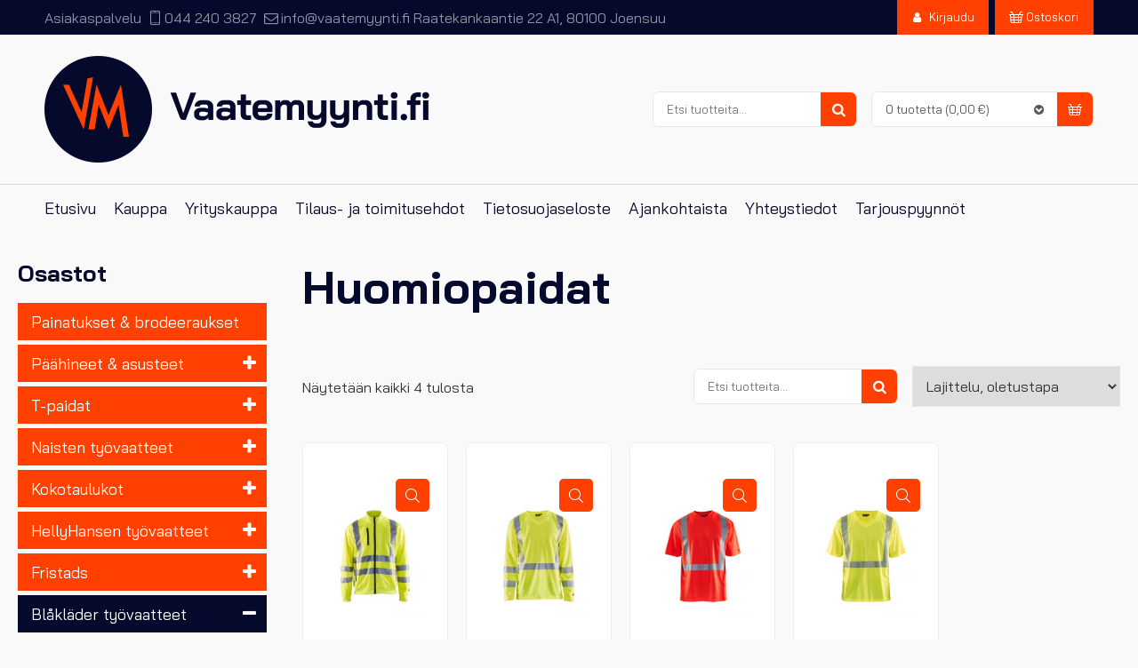

--- FILE ---
content_type: text/html; charset=UTF-8
request_url: https://www.vaatemyynti.fi/tuote-osasto/blaklader/huomiopaidat/
body_size: 18933
content:
<!doctype html>
<!--[if lt IE 7]><html class="no-js ie ie6 lt-ie9 lt-ie8 lt-ie7" lang="fi"> <![endif]-->
<!--[if IE 7]><html class="no-js ie ie7 lt-ie9 lt-ie8" lang="fi"> <![endif]-->
<!--[if IE 8]><html class="no-js ie ie8 lt-ie9" lang="fi"> <![endif]-->
<!--[if gt IE 8]><!--><html class="no-js" lang="fi"> <!--<![endif]-->
<head>

    <meta charset="UTF-8">
    <title>Huomiopaidat - Vaatemyynti.fi</title>
    <link rel="stylesheet" href="https://www.vaatemyynti.fi/content/themes/vaatemyyntifi/style.css" type="text/css" media="screen">
    <meta http-equiv="X-UA-Compatible" content="IE=edge">
    <meta name="viewport" content="width=device-width, initial-scale=1.0">
    <link rel="pingback" href="https://www.vaatemyynti.fi/wordpress/xmlrpc.php">
    <meta name='robots' content='index, follow, max-image-preview:large, max-snippet:-1, max-video-preview:-1' />

	<!-- This site is optimized with the Yoast SEO plugin v26.7 - https://yoast.com/wordpress/plugins/seo/ -->
	<link rel="canonical" href="https://www.vaatemyynti.fi/tuote-osasto/blaklader/huomiopaidat/" />
	<meta property="og:locale" content="fi_FI" />
	<meta property="og:type" content="article" />
	<meta property="og:title" content="Huomiopaidat - Vaatemyynti.fi" />
	<meta property="og:url" content="https://www.vaatemyynti.fi/tuote-osasto/blaklader/huomiopaidat/" />
	<meta property="og:site_name" content="Vaatemyynti.fi" />
	<meta name="twitter:card" content="summary_large_image" />
	<script type="application/ld+json" class="yoast-schema-graph">{"@context":"https://schema.org","@graph":[{"@type":"CollectionPage","@id":"https://www.vaatemyynti.fi/tuote-osasto/blaklader/huomiopaidat/","url":"https://www.vaatemyynti.fi/tuote-osasto/blaklader/huomiopaidat/","name":"Huomiopaidat - Vaatemyynti.fi","isPartOf":{"@id":"https://www.vaatemyynti.fi/#website"},"primaryImageOfPage":{"@id":"https://www.vaatemyynti.fi/tuote-osasto/blaklader/huomiopaidat/#primaryimage"},"image":{"@id":"https://www.vaatemyynti.fi/tuote-osasto/blaklader/huomiopaidat/#primaryimage"},"thumbnailUrl":"https://www.vaatemyynti.fi/content/uploads/2022/02/335819743300_CF.jpg","breadcrumb":{"@id":"https://www.vaatemyynti.fi/tuote-osasto/blaklader/huomiopaidat/#breadcrumb"},"inLanguage":"fi"},{"@type":"ImageObject","inLanguage":"fi","@id":"https://www.vaatemyynti.fi/tuote-osasto/blaklader/huomiopaidat/#primaryimage","url":"https://www.vaatemyynti.fi/content/uploads/2022/02/335819743300_CF.jpg","contentUrl":"https://www.vaatemyynti.fi/content/uploads/2022/02/335819743300_CF.jpg","width":1600,"height":2000,"caption":"Huomiokeltainen"},{"@type":"BreadcrumbList","@id":"https://www.vaatemyynti.fi/tuote-osasto/blaklader/huomiopaidat/#breadcrumb","itemListElement":[{"@type":"ListItem","position":1,"name":"Home","item":"https://www.vaatemyynti.fi/"},{"@type":"ListItem","position":2,"name":"Blåkläder työvaatteet","item":"https://www.vaatemyynti.fi/tuote-osasto/blaklader/"},{"@type":"ListItem","position":3,"name":"Huomiopaidat"}]},{"@type":"WebSite","@id":"https://www.vaatemyynti.fi/#website","url":"https://www.vaatemyynti.fi/","name":"Vaatemyynti.fi","description":"Olemme kotimainen verkkokauppa, jonka valikoimissa on satoja erilaisia vaatteita ja asusteita","publisher":{"@id":"https://www.vaatemyynti.fi/#organization"},"potentialAction":[{"@type":"SearchAction","target":{"@type":"EntryPoint","urlTemplate":"https://www.vaatemyynti.fi/?s={search_term_string}"},"query-input":{"@type":"PropertyValueSpecification","valueRequired":true,"valueName":"search_term_string"}}],"inLanguage":"fi"},{"@type":"Organization","@id":"https://www.vaatemyynti.fi/#organization","name":"Vaatemyynti.fi","url":"https://www.vaatemyynti.fi/","logo":{"@type":"ImageObject","inLanguage":"fi","@id":"https://www.vaatemyynti.fi/#/schema/logo/image/","url":"https://www.vaatemyynti.fi/content/uploads/2024/04/logo-vaatemyynti-696.png","contentUrl":"https://www.vaatemyynti.fi/content/uploads/2024/04/logo-vaatemyynti-696.png","width":696,"height":696,"caption":"Vaatemyynti.fi"},"image":{"@id":"https://www.vaatemyynti.fi/#/schema/logo/image/"}}]}</script>
	<!-- / Yoast SEO plugin. -->


<link rel='dns-prefetch' href='//fonts.googleapis.com' />
<link rel="alternate" type="application/rss+xml" title="Vaatemyynti.fi &raquo; syöte" href="https://www.vaatemyynti.fi/feed/" />
<link rel="alternate" type="application/rss+xml" title="Syöte: Vaatemyynti.fi &raquo; Huomiopaidat Osasto" href="https://www.vaatemyynti.fi/tuote-osasto/blaklader/huomiopaidat/feed/" />
<style id='wp-img-auto-sizes-contain-inline-css' type='text/css'>
img:is([sizes=auto i],[sizes^="auto," i]){contain-intrinsic-size:3000px 1500px}
/*# sourceURL=wp-img-auto-sizes-contain-inline-css */
</style>

<link rel='stylesheet' id='wc-pakettikauppa-pickup-point-selection-front-checkout-css' href='https://www.vaatemyynti.fi/content/plugins/posti-shipping/assets/blocks/pickup-point-selection/checkout/front.css?ver=0.0.1' type='text/css' media='all' />
<style id='wp-emoji-styles-inline-css' type='text/css'>

	img.wp-smiley, img.emoji {
		display: inline !important;
		border: none !important;
		box-shadow: none !important;
		height: 1em !important;
		width: 1em !important;
		margin: 0 0.07em !important;
		vertical-align: -0.1em !important;
		background: none !important;
		padding: 0 !important;
	}
/*# sourceURL=wp-emoji-styles-inline-css */
</style>
<link rel='stylesheet' id='wp-block-library-css' href='https://www.vaatemyynti.fi/wordpress/wp-includes/css/dist/block-library/style.min.css?ver=8a2e987e05c950a53cf594f351dff717' type='text/css' media='all' />
<link rel='stylesheet' id='wc-blocks-style-css' href='https://www.vaatemyynti.fi/content/plugins/woocommerce/assets/client/blocks/wc-blocks.css?ver=wc-10.4.3' type='text/css' media='all' />
<style id='global-styles-inline-css' type='text/css'>
:root{--wp--preset--aspect-ratio--square: 1;--wp--preset--aspect-ratio--4-3: 4/3;--wp--preset--aspect-ratio--3-4: 3/4;--wp--preset--aspect-ratio--3-2: 3/2;--wp--preset--aspect-ratio--2-3: 2/3;--wp--preset--aspect-ratio--16-9: 16/9;--wp--preset--aspect-ratio--9-16: 9/16;--wp--preset--color--black: #000000;--wp--preset--color--cyan-bluish-gray: #abb8c3;--wp--preset--color--white: #ffffff;--wp--preset--color--pale-pink: #f78da7;--wp--preset--color--vivid-red: #cf2e2e;--wp--preset--color--luminous-vivid-orange: #ff6900;--wp--preset--color--luminous-vivid-amber: #fcb900;--wp--preset--color--light-green-cyan: #7bdcb5;--wp--preset--color--vivid-green-cyan: #00d084;--wp--preset--color--pale-cyan-blue: #8ed1fc;--wp--preset--color--vivid-cyan-blue: #0693e3;--wp--preset--color--vivid-purple: #9b51e0;--wp--preset--gradient--vivid-cyan-blue-to-vivid-purple: linear-gradient(135deg,rgb(6,147,227) 0%,rgb(155,81,224) 100%);--wp--preset--gradient--light-green-cyan-to-vivid-green-cyan: linear-gradient(135deg,rgb(122,220,180) 0%,rgb(0,208,130) 100%);--wp--preset--gradient--luminous-vivid-amber-to-luminous-vivid-orange: linear-gradient(135deg,rgb(252,185,0) 0%,rgb(255,105,0) 100%);--wp--preset--gradient--luminous-vivid-orange-to-vivid-red: linear-gradient(135deg,rgb(255,105,0) 0%,rgb(207,46,46) 100%);--wp--preset--gradient--very-light-gray-to-cyan-bluish-gray: linear-gradient(135deg,rgb(238,238,238) 0%,rgb(169,184,195) 100%);--wp--preset--gradient--cool-to-warm-spectrum: linear-gradient(135deg,rgb(74,234,220) 0%,rgb(151,120,209) 20%,rgb(207,42,186) 40%,rgb(238,44,130) 60%,rgb(251,105,98) 80%,rgb(254,248,76) 100%);--wp--preset--gradient--blush-light-purple: linear-gradient(135deg,rgb(255,206,236) 0%,rgb(152,150,240) 100%);--wp--preset--gradient--blush-bordeaux: linear-gradient(135deg,rgb(254,205,165) 0%,rgb(254,45,45) 50%,rgb(107,0,62) 100%);--wp--preset--gradient--luminous-dusk: linear-gradient(135deg,rgb(255,203,112) 0%,rgb(199,81,192) 50%,rgb(65,88,208) 100%);--wp--preset--gradient--pale-ocean: linear-gradient(135deg,rgb(255,245,203) 0%,rgb(182,227,212) 50%,rgb(51,167,181) 100%);--wp--preset--gradient--electric-grass: linear-gradient(135deg,rgb(202,248,128) 0%,rgb(113,206,126) 100%);--wp--preset--gradient--midnight: linear-gradient(135deg,rgb(2,3,129) 0%,rgb(40,116,252) 100%);--wp--preset--font-size--small: 13px;--wp--preset--font-size--medium: 20px;--wp--preset--font-size--large: 36px;--wp--preset--font-size--x-large: 42px;--wp--preset--spacing--20: 0.44rem;--wp--preset--spacing--30: 0.67rem;--wp--preset--spacing--40: 1rem;--wp--preset--spacing--50: 1.5rem;--wp--preset--spacing--60: 2.25rem;--wp--preset--spacing--70: 3.38rem;--wp--preset--spacing--80: 5.06rem;--wp--preset--shadow--natural: 6px 6px 9px rgba(0, 0, 0, 0.2);--wp--preset--shadow--deep: 12px 12px 50px rgba(0, 0, 0, 0.4);--wp--preset--shadow--sharp: 6px 6px 0px rgba(0, 0, 0, 0.2);--wp--preset--shadow--outlined: 6px 6px 0px -3px rgb(255, 255, 255), 6px 6px rgb(0, 0, 0);--wp--preset--shadow--crisp: 6px 6px 0px rgb(0, 0, 0);}:where(.is-layout-flex){gap: 0.5em;}:where(.is-layout-grid){gap: 0.5em;}body .is-layout-flex{display: flex;}.is-layout-flex{flex-wrap: wrap;align-items: center;}.is-layout-flex > :is(*, div){margin: 0;}body .is-layout-grid{display: grid;}.is-layout-grid > :is(*, div){margin: 0;}:where(.wp-block-columns.is-layout-flex){gap: 2em;}:where(.wp-block-columns.is-layout-grid){gap: 2em;}:where(.wp-block-post-template.is-layout-flex){gap: 1.25em;}:where(.wp-block-post-template.is-layout-grid){gap: 1.25em;}.has-black-color{color: var(--wp--preset--color--black) !important;}.has-cyan-bluish-gray-color{color: var(--wp--preset--color--cyan-bluish-gray) !important;}.has-white-color{color: var(--wp--preset--color--white) !important;}.has-pale-pink-color{color: var(--wp--preset--color--pale-pink) !important;}.has-vivid-red-color{color: var(--wp--preset--color--vivid-red) !important;}.has-luminous-vivid-orange-color{color: var(--wp--preset--color--luminous-vivid-orange) !important;}.has-luminous-vivid-amber-color{color: var(--wp--preset--color--luminous-vivid-amber) !important;}.has-light-green-cyan-color{color: var(--wp--preset--color--light-green-cyan) !important;}.has-vivid-green-cyan-color{color: var(--wp--preset--color--vivid-green-cyan) !important;}.has-pale-cyan-blue-color{color: var(--wp--preset--color--pale-cyan-blue) !important;}.has-vivid-cyan-blue-color{color: var(--wp--preset--color--vivid-cyan-blue) !important;}.has-vivid-purple-color{color: var(--wp--preset--color--vivid-purple) !important;}.has-black-background-color{background-color: var(--wp--preset--color--black) !important;}.has-cyan-bluish-gray-background-color{background-color: var(--wp--preset--color--cyan-bluish-gray) !important;}.has-white-background-color{background-color: var(--wp--preset--color--white) !important;}.has-pale-pink-background-color{background-color: var(--wp--preset--color--pale-pink) !important;}.has-vivid-red-background-color{background-color: var(--wp--preset--color--vivid-red) !important;}.has-luminous-vivid-orange-background-color{background-color: var(--wp--preset--color--luminous-vivid-orange) !important;}.has-luminous-vivid-amber-background-color{background-color: var(--wp--preset--color--luminous-vivid-amber) !important;}.has-light-green-cyan-background-color{background-color: var(--wp--preset--color--light-green-cyan) !important;}.has-vivid-green-cyan-background-color{background-color: var(--wp--preset--color--vivid-green-cyan) !important;}.has-pale-cyan-blue-background-color{background-color: var(--wp--preset--color--pale-cyan-blue) !important;}.has-vivid-cyan-blue-background-color{background-color: var(--wp--preset--color--vivid-cyan-blue) !important;}.has-vivid-purple-background-color{background-color: var(--wp--preset--color--vivid-purple) !important;}.has-black-border-color{border-color: var(--wp--preset--color--black) !important;}.has-cyan-bluish-gray-border-color{border-color: var(--wp--preset--color--cyan-bluish-gray) !important;}.has-white-border-color{border-color: var(--wp--preset--color--white) !important;}.has-pale-pink-border-color{border-color: var(--wp--preset--color--pale-pink) !important;}.has-vivid-red-border-color{border-color: var(--wp--preset--color--vivid-red) !important;}.has-luminous-vivid-orange-border-color{border-color: var(--wp--preset--color--luminous-vivid-orange) !important;}.has-luminous-vivid-amber-border-color{border-color: var(--wp--preset--color--luminous-vivid-amber) !important;}.has-light-green-cyan-border-color{border-color: var(--wp--preset--color--light-green-cyan) !important;}.has-vivid-green-cyan-border-color{border-color: var(--wp--preset--color--vivid-green-cyan) !important;}.has-pale-cyan-blue-border-color{border-color: var(--wp--preset--color--pale-cyan-blue) !important;}.has-vivid-cyan-blue-border-color{border-color: var(--wp--preset--color--vivid-cyan-blue) !important;}.has-vivid-purple-border-color{border-color: var(--wp--preset--color--vivid-purple) !important;}.has-vivid-cyan-blue-to-vivid-purple-gradient-background{background: var(--wp--preset--gradient--vivid-cyan-blue-to-vivid-purple) !important;}.has-light-green-cyan-to-vivid-green-cyan-gradient-background{background: var(--wp--preset--gradient--light-green-cyan-to-vivid-green-cyan) !important;}.has-luminous-vivid-amber-to-luminous-vivid-orange-gradient-background{background: var(--wp--preset--gradient--luminous-vivid-amber-to-luminous-vivid-orange) !important;}.has-luminous-vivid-orange-to-vivid-red-gradient-background{background: var(--wp--preset--gradient--luminous-vivid-orange-to-vivid-red) !important;}.has-very-light-gray-to-cyan-bluish-gray-gradient-background{background: var(--wp--preset--gradient--very-light-gray-to-cyan-bluish-gray) !important;}.has-cool-to-warm-spectrum-gradient-background{background: var(--wp--preset--gradient--cool-to-warm-spectrum) !important;}.has-blush-light-purple-gradient-background{background: var(--wp--preset--gradient--blush-light-purple) !important;}.has-blush-bordeaux-gradient-background{background: var(--wp--preset--gradient--blush-bordeaux) !important;}.has-luminous-dusk-gradient-background{background: var(--wp--preset--gradient--luminous-dusk) !important;}.has-pale-ocean-gradient-background{background: var(--wp--preset--gradient--pale-ocean) !important;}.has-electric-grass-gradient-background{background: var(--wp--preset--gradient--electric-grass) !important;}.has-midnight-gradient-background{background: var(--wp--preset--gradient--midnight) !important;}.has-small-font-size{font-size: var(--wp--preset--font-size--small) !important;}.has-medium-font-size{font-size: var(--wp--preset--font-size--medium) !important;}.has-large-font-size{font-size: var(--wp--preset--font-size--large) !important;}.has-x-large-font-size{font-size: var(--wp--preset--font-size--x-large) !important;}
/*# sourceURL=global-styles-inline-css */
</style>

<style id='classic-theme-styles-inline-css' type='text/css'>
/*! This file is auto-generated */
.wp-block-button__link{color:#fff;background-color:#32373c;border-radius:9999px;box-shadow:none;text-decoration:none;padding:calc(.667em + 2px) calc(1.333em + 2px);font-size:1.125em}.wp-block-file__button{background:#32373c;color:#fff;text-decoration:none}
/*# sourceURL=/wp-includes/css/classic-themes.min.css */
</style>
<link rel='stylesheet' id='woocommerce-layout-css' href='https://www.vaatemyynti.fi/content/plugins/woocommerce/assets/css/woocommerce-layout.css?ver=10.4.3' type='text/css' media='all' />
<link rel='stylesheet' id='woocommerce-smallscreen-css' href='https://www.vaatemyynti.fi/content/plugins/woocommerce/assets/css/woocommerce-smallscreen.css?ver=10.4.3' type='text/css' media='only screen and (max-width: 768px)' />
<link rel='stylesheet' id='woocommerce-general-css' href='https://www.vaatemyynti.fi/content/plugins/woocommerce/assets/css/woocommerce.css?ver=10.4.3' type='text/css' media='all' />
<style id='woocommerce-inline-inline-css' type='text/css'>
.woocommerce form .form-row .required { visibility: visible; }
/*# sourceURL=woocommerce-inline-inline-css */
</style>
<link rel='stylesheet' id='google-fonts-css' href='https://fonts.googleapis.com/css?family=Bai+Jamjuree%3A300%2C400%2C700&#038;ver=2.0.0' type='text/css' media='all' />
<link rel='stylesheet' id='sitefactory-grid-css' href='https://www.vaatemyynti.fi/content/themes/sf-master-twig/assets/lib/skeletor-lib/css/skeletor-main.css?ver=1670573092' type='text/css' media='all' />
<link rel='stylesheet' id='child-styles-css' href='https://www.vaatemyynti.fi/content/themes/vaatemyyntifi/assets/css/styles.css?ver=1704799130' type='text/css' media='all' />
<link rel='stylesheet' id='fontawesome-css' href='https://www.vaatemyynti.fi/content/themes/sf-master-twig/assets/css/fontawesome.css?ver=1670573091' type='text/css' media='all' />
<script type="text/javascript" src="https://www.vaatemyynti.fi/wordpress/wp-includes/js/jquery/jquery.min.js?ver=3.7.1" id="jquery-core-js"></script>
<script type="text/javascript" src="https://www.vaatemyynti.fi/wordpress/wp-includes/js/jquery/jquery-migrate.min.js?ver=3.4.1" id="jquery-migrate-js"></script>
<script type="text/javascript" src="https://www.vaatemyynti.fi/content/plugins/woocommerce/assets/js/jquery-blockui/jquery.blockUI.min.js?ver=2.7.0-wc.10.4.3" id="wc-jquery-blockui-js" defer="defer" data-wp-strategy="defer"></script>
<script type="text/javascript" id="wc-add-to-cart-js-extra">
/* <![CDATA[ */
var wc_add_to_cart_params = {"ajax_url":"/wordpress/wp-admin/admin-ajax.php","wc_ajax_url":"/?wc-ajax=%%endpoint%%","i18n_view_cart":"N\u00e4yt\u00e4 ostoskori","cart_url":"https://www.vaatemyynti.fi/ostoskori/","is_cart":"","cart_redirect_after_add":"no"};
//# sourceURL=wc-add-to-cart-js-extra
/* ]]> */
</script>
<script type="text/javascript" src="https://www.vaatemyynti.fi/content/plugins/woocommerce/assets/js/frontend/add-to-cart.min.js?ver=10.4.3" id="wc-add-to-cart-js" defer="defer" data-wp-strategy="defer"></script>
<script type="text/javascript" src="https://www.vaatemyynti.fi/content/plugins/woocommerce/assets/js/js-cookie/js.cookie.min.js?ver=2.1.4-wc.10.4.3" id="wc-js-cookie-js" defer="defer" data-wp-strategy="defer"></script>
<script type="text/javascript" id="woocommerce-js-extra">
/* <![CDATA[ */
var woocommerce_params = {"ajax_url":"/wordpress/wp-admin/admin-ajax.php","wc_ajax_url":"/?wc-ajax=%%endpoint%%","i18n_password_show":"N\u00e4yt\u00e4 salasana","i18n_password_hide":"Piilota salasana"};
//# sourceURL=woocommerce-js-extra
/* ]]> */
</script>
<script type="text/javascript" src="https://www.vaatemyynti.fi/content/plugins/woocommerce/assets/js/frontend/woocommerce.min.js?ver=10.4.3" id="woocommerce-js" defer="defer" data-wp-strategy="defer"></script>
<script type="text/javascript" src="https://www.vaatemyynti.fi/wordpress/wp-includes/js/dist/hooks.min.js?ver=dd5603f07f9220ed27f1" id="wp-hooks-js"></script>
<script type="text/javascript" id="wpm-js-extra">
/* <![CDATA[ */
var wpm = {"ajax_url":"https://www.vaatemyynti.fi/wordpress/wp-admin/admin-ajax.php","root":"https://www.vaatemyynti.fi/wp-json/","nonce_wp_rest":"4874de1186","nonce_ajax":"a22e18827f"};
//# sourceURL=wpm-js-extra
/* ]]> */
</script>
<script type="text/javascript" src="https://www.vaatemyynti.fi/content/plugins/woocommerce-google-adwords-conversion-tracking-tag/js/public/free/wpm-public.p1.min.js?ver=1.54.1" id="wpm-js"></script>
<link rel="EditURI" type="application/rsd+xml" title="RSD" href="https://www.vaatemyynti.fi/wordpress/xmlrpc.php?rsd" />

<!-- Google Tag Manager
<script>(function(w,d,s,l,i){w[l]=w[l]||[];w[l].push({'gtm.start':new Date().getTime(),event:'gtm.js'});var f=d.getElementsByTagName(s)[0],j=d.createElement(s);j.async=true;j.src="https://load.gtm.vaatemyynti.fi/6dwcoiembs.js?"+i;f.parentNode.insertBefore(j,f);})(window,document,'script','dataLayer','bexsc=aWQ9R1RNLU41VjhWR0Y%3D&page=3');</script>
End Google Tag Manager -->

<meta name="google-site-verification" content="3XOOUe94Ax_UxLPeX2NS11SL-xmQWE8RTw0U_2jNb8Q" />

<meta name="facebook-domain-verification" content="k4neoh0zd50901fs6d9k4bckbwkvg2" />
		<!-- Google Tag Manager -->
		<script>!function(){"use strict";function l(e){for(var t=e,r=0,n=document.cookie.split(";");r<n.length;r++){var o=n[r].split("=");if(o[0].trim()===t)return o[1]}}function s(e){return localStorage.getItem(e)}function u(e){return window[e]}function A(e,t){e=document.querySelector(e);return t?null==e?void 0:e.getAttribute(t):null==e?void 0:e.textContent}var e=window,t=document,r="script",n="dataLayer",o="https://gtm.vaatemyynti.fi",a="",i="jwcoiembs",c="CvrOp=aWQ9R1RNLU41VjhWR0Y%3D&amp;tl=dr",g="cookie",v="_sbp",E="",d=!1;try{var d=!!g&&(m=navigator.userAgent,!!(m=new RegExp("Version/([0-9._]+)(.*Mobile)?.*Safari.*").exec(m)))&&16.4<=parseFloat(m[1]),f="stapeUserId"===g,I=d&&!f?function(e,t,r){void 0===t&&(t="");var n={cookie:l,localStorage:s,jsVariable:u,cssSelector:A},t=Array.isArray(t)?t:[t];if(e&&n[e])for(var o=n[e],a=0,i=t;a<i.length;a++){var c=i[a],c=r?o(c,r):o(c);if(c)return c}else console.warn("invalid uid source",e)}(g,v,E):void 0;d=d&&(!!I||f)}catch(e){console.error(e)}var m=e,g=(m[n]=m[n]||[],m[n].push({"gtm.start":(new Date).getTime(),event:"gtm.js"}),t.getElementsByTagName(r)[0]),v=I?"&bi="+encodeURIComponent(I):"",E=t.createElement(r),f=(d&&(i=8<i.length?i.replace(/([a-z]{8}$)/,"kp$1"):"kp"+i),!d&&a?a:o);E.async=!0,E.src=f+"/"+i+".js?"+c+v,null!=(e=g.parentNode)&&e.insertBefore(E,g)}();</script>
		<!-- End Google Tag Manager -->
		<!-- Google site verification - Google for WooCommerce -->
<meta name="google-site-verification" content="dJjrsLpxVn8O8tFUbpnzM29vy44tps_9JdS3mQoP-B4" />
	<noscript><style>.woocommerce-product-gallery{ opacity: 1 !important; }</style></noscript>
	
<!-- START Pixel Manager for WooCommerce -->

		<script>

			window.wpmDataLayer = window.wpmDataLayer || {};
			window.wpmDataLayer = Object.assign(window.wpmDataLayer, {"cart":{},"cart_item_keys":{},"version":{"number":"1.54.1","pro":false,"eligible_for_updates":false,"distro":"fms","beta":false,"show":true},"pixels":{"google":{"linker":{"settings":null},"user_id":false,"ads":{"conversion_ids":{"AW-693019526":"IScaCLzu5aYYEIbHusoC"},"dynamic_remarketing":{"status":true,"id_type":"post_id","send_events_with_parent_ids":true},"google_business_vertical":"retail","phone_conversion_number":"","phone_conversion_label":""},"tag_id":"AW-693019526","tag_id_suppressed":[],"tag_gateway":{"measurement_path":""},"tcf_support":false,"consent_mode":{"is_active":true,"wait_for_update":500,"ads_data_redaction":false,"url_passthrough":true}},"facebook":{"pixel_id":"528378574708119","dynamic_remarketing":{"id_type":"post_id"},"capi":false,"advanced_matching":false,"exclusion_patterns":[],"fbevents_js_url":"https://connect.facebook.net/en_US/fbevents.js"}},"shop":{"list_name":"Product Category | Blåkläder työvaatteet | Huomiopaidat","list_id":"product_category.blaklader.huomiopaidat","page_type":"product_category","currency":"EUR","selectors":{"addToCart":[],"beginCheckout":[]},"order_duplication_prevention":true,"view_item_list_trigger":{"test_mode":false,"background_color":"green","opacity":0.5,"repeat":true,"timeout":1000,"threshold":0.8},"variations_output":true,"session_active":false},"page":{"id":69313,"title":"Blåkläder highvis college vetoketjulla","type":"product","categories":[],"parent":{"id":0,"title":"Blåkläder highvis college vetoketjulla","type":"product","categories":[]}},"general":{"user_logged_in":false,"scroll_tracking_thresholds":[],"page_id":69313,"exclude_domains":[],"server_2_server":{"active":false,"user_agent_exclude_patterns":[],"ip_exclude_list":[],"pageview_event_s2s":{"is_active":false,"pixels":["facebook"]}},"consent_management":{"explicit_consent":true},"lazy_load_pmw":false,"chunk_base_path":"https://www.vaatemyynti.fi/content/plugins/woocommerce-google-adwords-conversion-tracking-tag/js/public/free/","modules":{"load_deprecated_functions":true}}});

		</script>

		
<!-- END Pixel Manager for WooCommerce -->
<link rel="icon" href="https://www.vaatemyynti.fi/content/uploads/2019/04/cropped-vaatemyyntifi-verkkokauppa_2019_favicon-32x32.png" sizes="32x32" />
<link rel="icon" href="https://www.vaatemyynti.fi/content/uploads/2019/04/cropped-vaatemyyntifi-verkkokauppa_2019_favicon-192x192.png" sizes="192x192" />
<link rel="apple-touch-icon" href="https://www.vaatemyynti.fi/content/uploads/2019/04/cropped-vaatemyyntifi-verkkokauppa_2019_favicon-180x180.png" />
<meta name="msapplication-TileImage" content="https://www.vaatemyynti.fi/content/uploads/2019/04/cropped-vaatemyyntifi-verkkokauppa_2019_favicon-270x270.png" />

	<style>
		#applepay:hover,
		.checkout_provider_button:hover,
		.wb-paytrail-maksutavat-tokenized-payment-method-title:hover,
		.bank-button:hover { 
			outline: 1px solid #0079c1		}

		.checkout_provider_button-border,
		.paytrail_card_selected,
		.bank-button-border {
			outline: 1px solid #0079c1		}

		.paytrail_kassa_payment_button_title_wrapper {
			background:  !important;
			color: #323232 !important;
		}

		.wb_paytrail_collector_calculator_wrap {
			background: #082229 !important;
			color: #ffffff !important;
		}

		#wb_paytrail_collector_erittely {
			color: #082229 !important;
		}

		table.collector_table {
			border: 1px solid #082229 !important;
		}
	</style>

		<style type="text/css" id="wp-custom-css">
			.product-loop-prod-cat { display:none; }
.woocommerce .products.columns-3 .product .button.product_type_variable { font-size: .8em; }

.woocommerce ul.products li.product .loop-image-container img { object-fit: contain; }		</style>
		
		<!-- Global site tag (gtag.js) - Google Ads: AW-693019526 - Google for WooCommerce -->
		<script async src="https://www.googletagmanager.com/gtag/js?id=AW-693019526"></script>
		<script>
			window.dataLayer = window.dataLayer || [];
			function gtag() { dataLayer.push(arguments); }
			gtag( 'consent', 'default', {
				analytics_storage: 'denied',
				ad_storage: 'denied',
				ad_user_data: 'denied',
				ad_personalization: 'denied',
				region: ['AT', 'BE', 'BG', 'HR', 'CY', 'CZ', 'DK', 'EE', 'FI', 'FR', 'DE', 'GR', 'HU', 'IS', 'IE', 'IT', 'LV', 'LI', 'LT', 'LU', 'MT', 'NL', 'NO', 'PL', 'PT', 'RO', 'SK', 'SI', 'ES', 'SE', 'GB', 'CH'],
				wait_for_update: 500,
			} );
			gtag('js', new Date());
			gtag('set', 'developer_id.dOGY3NW', true);
			gtag("config", "AW-693019526", { "groups": "GLA", "send_page_view": false });		</script>

					</head>

	<body class="archive tax-product_cat term-huomiopaidat term-1496 wp-theme-sf-master-twig wp-child-theme-vaatemyyntifi theme-sf-master-twig woocommerce woocommerce-page woocommerce-no-js" data-template="base.twig">

					<div id="page-top" class="secondary-bg from-l">
				<div class="wrapper cf">
					<div class="flex flex-middle">
						<div class="page-top-content-left">
							<div id="black-studio-tinymce-4" class="widget-container widget_black_studio_tinymce"><span class="hide">Ylätunniste</span><div class="textwidget"><p>Asiakaspalvelu <a class="icon-mobile" href="tel:0442403827">044 240 3827</a> <a class="icon-mail-1" href="mailto:info@vaatemyynti.fi">info@vaatemyynti.fi</a> <a class="icon-map-marker-alt" href="https://www.vaatemyynti.fi/yhteystiedot/">Raatekankaantie 22 A1, 80100 Joensuu</a></p>
</div></div>
						</div>
						<div class="login_buttons_container"><a href="https://www.vaatemyynti.fi/oma-tili/" class="link-button"><span class="icon icon-user"></span><span class="text">Kirjaudu</span></a><a href="https://www.vaatemyynti.fi/ostoskori/" class="link-button"><span class="icon icon-basket"></span><span class="text">Ostoskori</span></a></div>					</div>
				</div>
			</div>
		
		<header id="header">
			<div class="wrapper overflowing">
									<div class="flex flex-middle">
						<div class="header-left">
							<a href="https://www.vaatemyynti.fi" id="logo">
								<img src="https://www.vaatemyynti.fi/content/themes/vaatemyyntifi/assets/img/logo.png" alt="Vaatemyynti.fi">
							</a>
						</div>
						<div class="header-right">
							<div class="from-l">
											<div class="header_cart-container">
				<div class="hover_intent">
					<div class="header_cart-trigger">
						<a class="header_cart-link" href="https://www.vaatemyynti.fi/ostoskori/" title="Ostoskoriin">
							<span class="count">0 tuotetta</span>
							<span class="amount">(0,00&nbsp;&euro;)</span>
						</a>
					</div>
					<div class="header_cart-items">
						<div class="widget woocommerce widget_shopping_cart"><h2 class="widgettitle">Ostoskori</h2><div class="widget_shopping_cart_content"></div></div>					</div>
				</div>
			</div>
																			<form role="search" method="get" class="woocommerce-product-search" action="https://www.vaatemyynti.fi/">
	<label class="screen-reader-text" for="woocommerce-product-search-field-0">Etsi:</label>
	<input type="search" id="woocommerce-product-search-field-0" class="search-field" placeholder="Etsi tuotteita&hellip;" value="" name="s" />
	<button type="submit" value="Haku" class="">Haku</button>
	<input type="hidden" name="post_type" value="product" />
</form>

							</div>
													</div>
					</div>
							</div>
			<div class="main-nav-container from-l">
				<div class="wrapper overflowing">
					<nav id="main" class="horizontal dropdown">
						<div class="menu-paavalikko-container"><ul id="menu-paavalikko-2" class="menu"><li id="main-menu-item-14" class="main-menu-item  menu-item-even level-0 menu-item menu-item-type-post_type menu-item-object-page menu-item-home"><a href="https://www.vaatemyynti.fi/" class="menu-link main-menu-link">Etusivu</a></li>
<li id="main-menu-item-13" class="main-menu-item  menu-item-even level-0 menu-item menu-item-type-post_type menu-item-object-page menu-item-has-children"><a href="https://www.vaatemyynti.fi/tuotteet/" class="menu-link main-menu-link">Kauppa</a>
<ul class="sub-menu menu-odd  menu-level-1">
	<li id="main-menu-item-89916" class="sub-menu-item  menu-item-odd level-1 menu-item menu-item-type-custom menu-item-object-custom"><a href="https://www.vaatemyynti.fi/tuotteet/" class="menu-link sub-menu-link">Kaikki tuotteet</a></li>
	<li id="main-menu-item-89917" class="sub-menu-item  menu-item-odd level-1 menu-item menu-item-type-taxonomy menu-item-object-product_cat"><a href="https://www.vaatemyynti.fi/tuote-osasto/painatukset-vaatteisiin/" class="menu-link sub-menu-link">Painatukset &amp; brodeeraukset</a></li>
	<li id="main-menu-item-89919" class="sub-menu-item  menu-item-odd level-1 menu-item menu-item-type-taxonomy menu-item-object-product_cat"><a href="https://www.vaatemyynti.fi/tuote-osasto/kokotaulukot/" class="menu-link sub-menu-link">Kokotaulukot</a></li>
</ul>
</li>
<li id="main-menu-item-91040" class="main-menu-item  menu-item-even level-0 menu-item menu-item-type-post_type menu-item-object-page"><a href="https://www.vaatemyynti.fi/yrityskauppa/" class="menu-link main-menu-link">Yrityskauppa</a></li>
<li id="main-menu-item-27358" class="main-menu-item  menu-item-even level-0 menu-item menu-item-type-post_type menu-item-object-page"><a href="https://www.vaatemyynti.fi/tilaus-ja-toimitusehdot/" class="menu-link main-menu-link">Tilaus- ja toimitusehdot</a></li>
<li id="main-menu-item-88485" class="main-menu-item  menu-item-even level-0 menu-item menu-item-type-post_type menu-item-object-page menu-item-privacy-policy"><a href="https://www.vaatemyynti.fi/tietosuojaseloste/" class="menu-link main-menu-link">Tietosuojaseloste</a></li>
<li id="main-menu-item-89915" class="main-menu-item  menu-item-even level-0 menu-item menu-item-type-post_type menu-item-object-page"><a href="https://www.vaatemyynti.fi/ajankohtaista/" class="menu-link main-menu-link">Ajankohtaista</a></li>
<li id="main-menu-item-39" class="main-menu-item  menu-item-even level-0 menu-item menu-item-type-post_type menu-item-object-page"><a href="https://www.vaatemyynti.fi/yhteystiedot/" class="menu-link main-menu-link">Yhteystiedot</a></li>
<li id="main-menu-item-57533" class="main-menu-item  menu-item-even level-0 menu-item menu-item-type-post_type menu-item-object-page"><a href="https://www.vaatemyynti.fi/tarjouspyynnot/" class="menu-link main-menu-link">Tarjouspyynnöt</a></li>
</ul></div>
					</nav>
				</div>
			</div>
		</header>

							
		<div id="outer-content-area-container">
			<div class="wrapper wide">

									<div class="row no-margin padding-gutter double-gutter flex">

						
															<div class="col-l-7 col-xl-6 ">
									<aside id="sidebar" class="content-padding">

										
										

																																<div id="woocommerce_product_categories-3" class="widget-container woocommerce widget_product_categories"><h2 class="shop-sidebar-heading">Osastot</h2><ul class="product-categories"><li class="cat-item cat-item-1186"><a href="https://www.vaatemyynti.fi/tuote-osasto/painatukset-vaatteisiin/">Painatukset &amp; brodeeraukset</a></li>
<li class="cat-item cat-item-276 cat-parent"><a href="https://www.vaatemyynti.fi/tuote-osasto/paahineet-asusteet/">Päähineet &amp; asusteet</a><span class='open-submenu'></span><ul class='children'>
<li class="cat-item cat-item-1673 cat-parent"><a href="https://www.vaatemyynti.fi/tuote-osasto/paahineet-asusteet/lippikset/">Lippikset</a>	<span class='open-submenu'></span><ul class='children'>
<li class="cat-item cat-item-1804"><a href="https://www.vaatemyynti.fi/tuote-osasto/paahineet-asusteet/lippikset/atlantis/">Atlantis</a></li>
	</ul>
</li>
<li class="cat-item cat-item-280"><a href="https://www.vaatemyynti.fi/tuote-osasto/paahineet-asusteet/pipot/">Pipot</a></li>
<li class="cat-item cat-item-277"><a href="https://www.vaatemyynti.fi/tuote-osasto/paahineet-asusteet/muut-paahineet-ja-asusteet/">Muut päähineet ja asusteet</a></li>
<li class="cat-item cat-item-411"><a href="https://www.vaatemyynti.fi/tuote-osasto/paahineet-asusteet/huivit-ja-solmiot/">Huivit ja solmiot</a></li>
<li class="cat-item cat-item-283"><a href="https://www.vaatemyynti.fi/tuote-osasto/paahineet-asusteet/kaikki-lippikset/">Kaikki lippikset</a></li>
</ul>
</li>
<li class="cat-item cat-item-1330 cat-parent"><a href="https://www.vaatemyynti.fi/tuote-osasto/t-paidat/">T-paidat</a><span class='open-submenu'></span><ul class='children'>
<li class="cat-item cat-item-126"><a href="https://www.vaatemyynti.fi/tuote-osasto/t-paidat/hihattomat/">Hihattomat</a></li>
<li class="cat-item cat-item-1943"><a href="https://www.vaatemyynti.fi/tuote-osasto/t-paidat/jack-jones-t-paidat/">Jack &amp; Jones</a></li>
<li class="cat-item cat-item-1753"><a href="https://www.vaatemyynti.fi/tuote-osasto/t-paidat/cottover-t-paidat/">Cottover</a></li>
<li class="cat-item cat-item-1605"><a href="https://www.vaatemyynti.fi/tuote-osasto/t-paidat/craft-t-paidat/">Craft</a></li>
<li class="cat-item cat-item-1226"><a href="https://www.vaatemyynti.fi/tuote-osasto/t-paidat/t-paidat-clique/">Clique</a></li>
<li class="cat-item cat-item-1061"><a href="https://www.vaatemyynti.fi/tuote-osasto/t-paidat/teejay/">TeeJays</a></li>
<li class="cat-item cat-item-1188"><a href="https://www.vaatemyynti.fi/tuote-osasto/t-paidat/printer/">Printer</a></li>
<li class="cat-item cat-item-1064"><a href="https://www.vaatemyynti.fi/tuote-osasto/t-paidat/fruit-of-the-loom/">Fruit of the loom</a></li>
<li class="cat-item cat-item-1063"><a href="https://www.vaatemyynti.fi/tuote-osasto/t-paidat/southwest/">South west</a></li>
<li class="cat-item cat-item-69"><a href="https://www.vaatemyynti.fi/tuote-osasto/t-paidat/pitkahihaiset/">Pitkähihaiset</a></li>
<li class="cat-item cat-item-1065"><a href="https://www.vaatemyynti.fi/tuote-osasto/t-paidat/lasten/">Lasten</a></li>
</ul>
</li>
<li class="cat-item cat-item-1320 cat-parent"><a href="https://www.vaatemyynti.fi/tuote-osasto/naisten-tyovaatteet/">Naisten työvaatteet</a><span class='open-submenu'></span><ul class='children'>
<li class="cat-item cat-item-1321"><a href="https://www.vaatemyynti.fi/tuote-osasto/naisten-tyovaatteet/takit-naisten-tyovaatteet/">Takit</a></li>
<li class="cat-item cat-item-1322"><a href="https://www.vaatemyynti.fi/tuote-osasto/naisten-tyovaatteet/housut-naisten-tyovaatteet/">Housut</a></li>
</ul>
</li>
<li class="cat-item cat-item-1586 cat-parent"><a href="https://www.vaatemyynti.fi/tuote-osasto/kokotaulukot/">Kokotaulukot</a><span class='open-submenu'></span><ul class='children'>
<li class="cat-item cat-item-1592"><a href="https://www.vaatemyynti.fi/tuote-osasto/kokotaulukot/printter/">Printer</a></li>
<li class="cat-item cat-item-1590"><a href="https://www.vaatemyynti.fi/tuote-osasto/kokotaulukot/portwest-kokotaulukot/">Portwest</a></li>
<li class="cat-item cat-item-1587"><a href="https://www.vaatemyynti.fi/tuote-osasto/kokotaulukot/blaklader-kokotaulukot/">Blåkläder</a></li>
<li class="cat-item cat-item-1588"><a href="https://www.vaatemyynti.fi/tuote-osasto/kokotaulukot/cligue/">Clique</a></li>
</ul>
</li>
<li class="cat-item cat-item-1654 cat-parent"><a href="https://www.vaatemyynti.fi/tuote-osasto/hellyhansen-tyovaatteet/">HellyHansen työvaatteet</a><span class='open-submenu'></span><ul class='children'>
<li class="cat-item cat-item-1659"><a href="https://www.vaatemyynti.fi/tuote-osasto/hellyhansen-tyovaatteet/tyo-turvakengat/">Työ- &amp; turvakengät</a></li>
<li class="cat-item cat-item-1658"><a href="https://www.vaatemyynti.fi/tuote-osasto/hellyhansen-tyovaatteet/tyo-huomiotakit/">Työ- &amp; huomiotakit</a></li>
<li class="cat-item cat-item-1657"><a href="https://www.vaatemyynti.fi/tuote-osasto/hellyhansen-tyovaatteet/tyo-huomiopaidat/">Työ- &amp; huomiopaidat</a></li>
<li class="cat-item cat-item-1656"><a href="https://www.vaatemyynti.fi/tuote-osasto/hellyhansen-tyovaatteet/shortsit-piraattihousut/">Shortsit &amp; piraattihousut</a></li>
<li class="cat-item cat-item-1655"><a href="https://www.vaatemyynti.fi/tuote-osasto/hellyhansen-tyovaatteet/tyohousut-huomiotyohousut/">Työ- &amp; huomiotyöhousut</a></li>
</ul>
</li>
<li class="cat-item cat-item-1808 cat-parent"><a href="https://www.vaatemyynti.fi/tuote-osasto/fristads/">Fristads</a><span class='open-submenu'></span><ul class='children'>
<li class="cat-item cat-item-1810"><a href="https://www.vaatemyynti.fi/tuote-osasto/fristads/tyo-huomiotyohousut/">Työ- &amp; huomiotyöhousut</a></li>
<li class="cat-item cat-item-1809"><a href="https://www.vaatemyynti.fi/tuote-osasto/fristads/tyo-huomiotakit-fristads/">Työ- &amp; huomiotakit</a></li>
<li class="cat-item cat-item-1858"><a href="https://www.vaatemyynti.fi/tuote-osasto/fristads/turvakengat-fristads/">Turvakengät</a></li>
</ul>
</li>
<li class="cat-item cat-item-1286 cat-parent current-cat-parent"><a href="https://www.vaatemyynti.fi/tuote-osasto/blaklader/">Blåkläder työvaatteet</a><span class='open-submenu'></span><ul class='children'>
<li class="cat-item cat-item-1496 current-cat"><a href="https://www.vaatemyynti.fi/tuote-osasto/blaklader/huomiopaidat/">Huomiopaidat</a></li>
<li class="cat-item cat-item-1288 cat-parent"><a href="https://www.vaatemyynti.fi/tuote-osasto/blaklader/tyohousut/">Työhousut</a>	<span class='open-submenu'></span><ul class='children'>
<li class="cat-item cat-item-1343"><a href="https://www.vaatemyynti.fi/tuote-osasto/blaklader/tyohousut/huomio-tyohousut/">Huomio työhousut</a></li>
<li class="cat-item cat-item-1399"><a href="https://www.vaatemyynti.fi/tuote-osasto/blaklader/tyohousut/talvityohousut/">Talvityöhousut</a></li>
	</ul>
</li>
<li class="cat-item cat-item-1400 cat-parent"><a href="https://www.vaatemyynti.fi/tuote-osasto/blaklader/haalarit/">Haalarit</a>	<span class='open-submenu'></span><ul class='children'>
<li class="cat-item cat-item-1405"><a href="https://www.vaatemyynti.fi/tuote-osasto/blaklader/haalarit/lappuhaalarit/">Lappuhaalarit</a></li>
	</ul>
</li>
<li class="cat-item cat-item-1296 cat-parent"><a href="https://www.vaatemyynti.fi/tuote-osasto/blaklader/huomiotakit/">Huomiotakit</a>	<span class='open-submenu'></span><ul class='children'>
<li class="cat-item cat-item-1388"><a href="https://www.vaatemyynti.fi/tuote-osasto/blaklader/huomiotakit/talvihuomio/">Talvihuomio</a></li>
	</ul>
</li>
<li class="cat-item cat-item-1295"><a href="https://www.vaatemyynti.fi/tuote-osasto/blaklader/tyotakit/">Työtakit</a></li>
<li class="cat-item cat-item-1325"><a href="https://www.vaatemyynti.fi/tuote-osasto/blaklader/palosuojatut-tyovaatteet-blaklader-tyovaatteet/">Palosuojatut työvaatteet</a></li>
<li class="cat-item cat-item-1391"><a href="https://www.vaatemyynti.fi/tuote-osasto/blaklader/liivit-blaklader/">Riipputasku- &amp; huomioliivit</a></li>
<li class="cat-item cat-item-1302"><a href="https://www.vaatemyynti.fi/tuote-osasto/blaklader/kiltit/">Kiltit</a></li>
<li class="cat-item cat-item-1410"><a href="https://www.vaatemyynti.fi/tuote-osasto/blaklader/flaneli-kauluspaidat/">Flanelli- &amp; kauluspaidat</a></li>
<li class="cat-item cat-item-1517"><a href="https://www.vaatemyynti.fi/tuote-osasto/blaklader/alusvaatteet-aluskerrastot/">Alusvaatteet &amp; Aluskerrastot</a></li>
<li class="cat-item cat-item-1472"><a href="https://www.vaatemyynti.fi/tuote-osasto/blaklader/asusteet-tarvikkeet/">Asusteet &amp; Tarvikkeet</a></li>
<li class="cat-item cat-item-1332 cat-parent"><a href="https://www.vaatemyynti.fi/tuote-osasto/blaklader/naisten-tyovaatteet-blaklader/">Naisten työvaatteet</a>	<span class='open-submenu'></span><ul class='children'>
<li class="cat-item cat-item-1502"><a href="https://www.vaatemyynti.fi/tuote-osasto/blaklader/naisten-tyovaatteet-blaklader/huomiohousut/">Huomiohousut</a></li>
<li class="cat-item cat-item-1344"><a href="https://www.vaatemyynti.fi/tuote-osasto/blaklader/naisten-tyovaatteet-blaklader/takit-naisten-tyovaatteet-blaklader/">Takit</a></li>
<li class="cat-item cat-item-1345"><a href="https://www.vaatemyynti.fi/tuote-osasto/blaklader/naisten-tyovaatteet-blaklader/housut-naisten-tyovaatteet-blaklader/">Työhousut</a></li>
	</ul>
</li>
<li class="cat-item cat-item-1287"><a href="https://www.vaatemyynti.fi/tuote-osasto/blaklader/turvakengat-blaklader-tyovaatteet/">Turvakengät</a></li>
<li class="cat-item cat-item-1349"><a href="https://www.vaatemyynti.fi/tuote-osasto/blaklader/polvisuojat/">Polvisuojat</a></li>
</ul>
</li>
<li class="cat-item cat-item-1524 cat-parent"><a href="https://www.vaatemyynti.fi/tuote-osasto/portwest-tyovaatteet/">Portwest työvaatteet</a><span class='open-submenu'></span><ul class='children'>
<li class="cat-item cat-item-1767"><a href="https://www.vaatemyynti.fi/tuote-osasto/portwest-tyovaatteet/henkilosuojaimet/">Henkilösuojaimet</a></li>
<li class="cat-item cat-item-1702 cat-parent"><a href="https://www.vaatemyynti.fi/tuote-osasto/portwest-tyovaatteet/tyokasineet-portwest-tyovaatteet/">Työkäsineet</a>	<span class='open-submenu'></span><ul class='children'>
<li class="cat-item cat-item-1710"><a href="https://www.vaatemyynti.fi/tuote-osasto/portwest-tyovaatteet/tyokasineet-portwest-tyovaatteet/viiltosuojakasineet/">Viiltosuojakäsineet</a></li>
<li class="cat-item cat-item-1709"><a href="https://www.vaatemyynti.fi/tuote-osasto/portwest-tyovaatteet/tyokasineet-portwest-tyovaatteet/kemikaalisuojaus/">Kemikaalisuojaus</a></li>
<li class="cat-item cat-item-1705"><a href="https://www.vaatemyynti.fi/tuote-osasto/portwest-tyovaatteet/tyokasineet-portwest-tyovaatteet/esd-kasineet/">ESD-käsineet</a></li>
	</ul>
</li>
<li class="cat-item cat-item-1743"><a href="https://www.vaatemyynti.fi/tuote-osasto/portwest-tyovaatteet/tyo-huomiopaidat-portwest-tyovaatteet/">Työ- &amp; huomiopaidat</a></li>
<li class="cat-item cat-item-1528"><a href="https://www.vaatemyynti.fi/tuote-osasto/portwest-tyovaatteet/huomio-tyotakit/">Työ- &amp; huomiotakit</a></li>
<li class="cat-item cat-item-1744"><a href="https://www.vaatemyynti.fi/tuote-osasto/portwest-tyovaatteet/tyo-huomioliivit/">Työ- &amp; huomioliivit</a></li>
<li class="cat-item cat-item-1525"><a href="https://www.vaatemyynti.fi/tuote-osasto/portwest-tyovaatteet/huomio-tyohousut-portwest-tyovaatteet/">Työ- &amp; huomiohousut</a></li>
<li class="cat-item cat-item-1749"><a href="https://www.vaatemyynti.fi/tuote-osasto/portwest-tyovaatteet/tyo-huomiohaalarit/">Työ- &amp; huomiohaalarit</a></li>
<li class="cat-item cat-item-1530 cat-parent"><a href="https://www.vaatemyynti.fi/tuote-osasto/portwest-tyovaatteet/elintarviketeollisuus/">Elintarviketeollisuus</a>	<span class='open-submenu'></span><ul class='children'>
<li class="cat-item cat-item-1542"><a href="https://www.vaatemyynti.fi/tuote-osasto/portwest-tyovaatteet/elintarviketeollisuus/kokin-leipurintakit/">Kokin- &amp; leipurintakit</a></li>
<li class="cat-item cat-item-1536"><a href="https://www.vaatemyynti.fi/tuote-osasto/portwest-tyovaatteet/elintarviketeollisuus/kokin-leipurinhousut/">Kokin- &amp; leipurinhousut</a></li>
<li class="cat-item cat-item-1543"><a href="https://www.vaatemyynti.fi/tuote-osasto/portwest-tyovaatteet/elintarviketeollisuus/kengat/">Kengät</a></li>
<li class="cat-item cat-item-1531"><a href="https://www.vaatemyynti.fi/tuote-osasto/portwest-tyovaatteet/elintarviketeollisuus/paahineet-essut/">Päähineet &amp; essut</a></li>
	</ul>
</li>
<li class="cat-item cat-item-1546"><a href="https://www.vaatemyynti.fi/tuote-osasto/portwest-tyovaatteet/kengat-portwest-tyovaatteet/">Kengät</a></li>
<li class="cat-item cat-item-1593 cat-parent"><a href="https://www.vaatemyynti.fi/tuote-osasto/portwest-tyovaatteet/palosuojatut-tyovaatteet/">Palosuojatut työvaatteet</a>	<span class='open-submenu'></span><ul class='children'>
<li class="cat-item cat-item-1686"><a href="https://www.vaatemyynti.fi/tuote-osasto/portwest-tyovaatteet/palosuojatut-tyovaatteet/takit-palosuojatut-tyovaatteet/">Takit &amp; paidat</a></li>
<li class="cat-item cat-item-1687"><a href="https://www.vaatemyynti.fi/tuote-osasto/portwest-tyovaatteet/palosuojatut-tyovaatteet/housut-palosuojatut-tyovaatteet/">Housut</a></li>
<li class="cat-item cat-item-1689"><a href="https://www.vaatemyynti.fi/tuote-osasto/portwest-tyovaatteet/palosuojatut-tyovaatteet/haalarit-palosuojatut-tyovaatteet/">Haalarit</a></li>
<li class="cat-item cat-item-1688"><a href="https://www.vaatemyynti.fi/tuote-osasto/portwest-tyovaatteet/palosuojatut-tyovaatteet/muu-palosuojaus/">Muu palosuojaus</a></li>
	</ul>
</li>
<li class="cat-item cat-item-1553"><a href="https://www.vaatemyynti.fi/tuote-osasto/portwest-tyovaatteet/naisten-tyovaatteet-portwest-tyovaatteet/">Naisten työvaatteet</a></li>
</ul>
</li>
<li class="cat-item cat-item-1310 cat-parent"><a href="https://www.vaatemyynti.fi/tuote-osasto/priha/">Priha työvaatteet</a><span class='open-submenu'></span><ul class='children'>
<li class="cat-item cat-item-1324"><a href="https://www.vaatemyynti.fi/tuote-osasto/priha/palosuojatut-tyovaatteet-priha/">Palosuojatut työvaatteet</a></li>
<li class="cat-item cat-item-1312 cat-parent"><a href="https://www.vaatemyynti.fi/tuote-osasto/priha/huomiovaatteet/">Huomiovaatteet</a>	<span class='open-submenu'></span><ul class='children'>
<li class="cat-item cat-item-1317"><a href="https://www.vaatemyynti.fi/tuote-osasto/priha/huomiovaatteet/huomioliivit-huomiovaatteet/">Huomioliivit</a></li>
<li class="cat-item cat-item-1318"><a href="https://www.vaatemyynti.fi/tuote-osasto/priha/huomiovaatteet/huomiopaidat-huomiovaatteet/">Huomiopaidat</a></li>
<li class="cat-item cat-item-1314"><a href="https://www.vaatemyynti.fi/tuote-osasto/priha/huomiovaatteet/housut-huomiovaatteet/">Housut</a></li>
<li class="cat-item cat-item-1313"><a href="https://www.vaatemyynti.fi/tuote-osasto/priha/huomiovaatteet/takit-huomiovaatteet/">Takit</a></li>
	</ul>
</li>
<li class="cat-item cat-item-1487 cat-parent"><a href="https://www.vaatemyynti.fi/tuote-osasto/priha/haalarit-priha/">Haalarit</a>	<span class='open-submenu'></span><ul class='children'>
<li class="cat-item cat-item-1491"><a href="https://www.vaatemyynti.fi/tuote-osasto/priha/haalarit-priha/avohaalarit/">Avohaalarit</a></li>
	</ul>
</li>
<li class="cat-item cat-item-1311 cat-parent"><a href="https://www.vaatemyynti.fi/tuote-osasto/priha/tyovaatteet-priha/">Työvaatteet</a>	<span class='open-submenu'></span><ul class='children'>
<li class="cat-item cat-item-1316"><a href="https://www.vaatemyynti.fi/tuote-osasto/priha/tyovaatteet-priha/takit-tyovaatteet-priha/">Takit</a></li>
<li class="cat-item cat-item-1315"><a href="https://www.vaatemyynti.fi/tuote-osasto/priha/tyovaatteet-priha/housut-tyovaatteet-priha/">Housut</a></li>
	</ul>
</li>
</ul>
</li>
<li class="cat-item cat-item-1303 cat-parent"><a href="https://www.vaatemyynti.fi/tuote-osasto/projob-tyovaatteet/">ProJob työvaatteet</a><span class='open-submenu'></span><ul class='children'>
<li class="cat-item cat-item-1307 cat-parent"><a href="https://www.vaatemyynti.fi/tuote-osasto/projob-tyovaatteet/tyovaatteet/">Työvaatteet</a>	<span class='open-submenu'></span><ul class='children'>
<li class="cat-item cat-item-1309"><a href="https://www.vaatemyynti.fi/tuote-osasto/projob-tyovaatteet/tyovaatteet/takit-tyovaatteet/">Takit</a></li>
<li class="cat-item cat-item-1308"><a href="https://www.vaatemyynti.fi/tuote-osasto/projob-tyovaatteet/tyovaatteet/housut-tyovaatteet/">Housut</a></li>
	</ul>
</li>
<li class="cat-item cat-item-1304 cat-parent"><a href="https://www.vaatemyynti.fi/tuote-osasto/projob-tyovaatteet/huomiovaatteet-projob-tyovaatteet/">Huomiovaatteet</a>	<span class='open-submenu'></span><ul class='children'>
<li class="cat-item cat-item-1306"><a href="https://www.vaatemyynti.fi/tuote-osasto/projob-tyovaatteet/huomiovaatteet-projob-tyovaatteet/housut-huomiovaatteet-projob-tyovaatteet/">Housut</a></li>
<li class="cat-item cat-item-1305"><a href="https://www.vaatemyynti.fi/tuote-osasto/projob-tyovaatteet/huomiovaatteet-projob-tyovaatteet/takit-huomiovaatteet-projob-tyovaatteet/">Takit</a></li>
	</ul>
</li>
</ul>
</li>
<li class="cat-item cat-item-346 cat-parent"><a href="https://www.vaatemyynti.fi/tuote-osasto/tyo-huomiovaatteet/">Työvaatteet</a><span class='open-submenu'></span><ul class='children'>
<li class="cat-item cat-item-1949"><a href="https://www.vaatemyynti.fi/tuote-osasto/tyo-huomiovaatteet/snickers-workwear/">Snickers Workwear</a></li>
<li class="cat-item cat-item-1494"><a href="https://www.vaatemyynti.fi/tuote-osasto/tyo-huomiovaatteet/housut-tyo-huomiovaatteet/">Housut</a></li>
<li class="cat-item cat-item-1151"><a href="https://www.vaatemyynti.fi/tuote-osasto/tyo-huomiovaatteet/huomiopaidat-tyo-huomiovaatteet/">Huomiopaidat</a></li>
<li class="cat-item cat-item-1154"><a href="https://www.vaatemyynti.fi/tuote-osasto/tyo-huomiovaatteet/huomioliivit/">Huomioliivit</a></li>
<li class="cat-item cat-item-1089"><a href="https://www.vaatemyynti.fi/tuote-osasto/tyo-huomiovaatteet/tyovaatetus-asusteet/">Työvaatteet</a></li>
<li class="cat-item cat-item-1114"><a href="https://www.vaatemyynti.fi/tuote-osasto/tyo-huomiovaatteet/tyokasineet/">Työkäsineet</a></li>
<li class="cat-item cat-item-1113"><a href="https://www.vaatemyynti.fi/tuote-osasto/tyo-huomiovaatteet/suojavarusteet/">Suojavarusteet</a></li>
<li class="cat-item cat-item-1155"><a href="https://www.vaatemyynti.fi/tuote-osasto/tyo-huomiovaatteet/asusteet/">Asusteet</a></li>
</ul>
</li>
<li class="cat-item cat-item-1326 cat-parent"><a href="https://www.vaatemyynti.fi/tuote-osasto/palosuojatut-tyovaatteet-2/">Palosuojatut työvaatteet</a><span class='open-submenu'></span><ul class='children'>
<li class="cat-item cat-item-1758"><a href="https://www.vaatemyynti.fi/tuote-osasto/palosuojatut-tyovaatteet-2/tyo-huomiopaidat-palosuojatut-tyovaatteet-2/">Työ- &amp; huomiopaidat</a></li>
<li class="cat-item cat-item-1756"><a href="https://www.vaatemyynti.fi/tuote-osasto/palosuojatut-tyovaatteet-2/tyo-huomiohousut/">Työ- &amp; huomiohousut</a></li>
<li class="cat-item cat-item-1755"><a href="https://www.vaatemyynti.fi/tuote-osasto/palosuojatut-tyovaatteet-2/tyo-huomitakit/">Työ- &amp; huomitakit</a></li>
<li class="cat-item cat-item-1754"><a href="https://www.vaatemyynti.fi/tuote-osasto/palosuojatut-tyovaatteet-2/tyo-huomiohaalarit-palosuojatut-tyovaatteet-2/">Työ- &amp; huomiohaalarit</a></li>
<li class="cat-item cat-item-1757"><a href="https://www.vaatemyynti.fi/tuote-osasto/palosuojatut-tyovaatteet-2/tyokasineet-asusteet/">Työkäsineet &amp; asusteet</a></li>
</ul>
</li>
<li class="cat-item cat-item-1319 cat-parent"><a href="https://www.vaatemyynti.fi/tuote-osasto/turvakengat/">Turvakengät</a><span class='open-submenu'></span><ul class='children'>
<li class="cat-item cat-item-1865"><a href="https://www.vaatemyynti.fi/tuote-osasto/turvakengat/solid-gear/">Solid Gear</a></li>
<li class="cat-item cat-item-1660"><a href="https://www.vaatemyynti.fi/tuote-osasto/turvakengat/hellyhansen/">HellyHansen</a></li>
<li class="cat-item cat-item-1480"><a href="https://www.vaatemyynti.fi/tuote-osasto/turvakengat/blaklader-turvakengat/">Blåkläder</a></li>
<li class="cat-item cat-item-1550"><a href="https://www.vaatemyynti.fi/tuote-osasto/turvakengat/portwest-turvakengat/">Portwest</a></li>
<li class="cat-item cat-item-1547"><a href="https://www.vaatemyynti.fi/tuote-osasto/turvakengat/portwest/">Base</a></li>
<li class="cat-item cat-item-1479"><a href="https://www.vaatemyynti.fi/tuote-osasto/turvakengat/monitor/">Monitor</a></li>
<li class="cat-item cat-item-1481"><a href="https://www.vaatemyynti.fi/tuote-osasto/turvakengat/cerva/">Cerva</a></li>
<li class="cat-item cat-item-1482"><a href="https://www.vaatemyynti.fi/tuote-osasto/turvakengat/sievi/">Sievi</a></li>
<li class="cat-item cat-item-1483"><a href="https://www.vaatemyynti.fi/tuote-osasto/turvakengat/jalas/">Jalas</a></li>
</ul>
</li>
<li class="cat-item cat-item-1707 cat-parent"><a href="https://www.vaatemyynti.fi/tuote-osasto/tyokasineet-2/">Työkäsineet</a><span class='open-submenu'></span><ul class='children'>
<li class="cat-item cat-item-1879"><a href="https://www.vaatemyynti.fi/tuote-osasto/tyokasineet-2/jm-tyokasine/">JM-työkäsine</a></li>
<li class="cat-item cat-item-1708"><a href="https://www.vaatemyynti.fi/tuote-osasto/tyokasineet-2/portwest-tyokasineet-2/">Portwest</a></li>
</ul>
</li>
<li class="cat-item cat-item-1433"><a href="https://www.vaatemyynti.fi/tuote-osasto/suojavarusteet-2/">Suojavarusteet &amp; tarvikkeet</a></li>
<li class="cat-item cat-item-1945"><a href="https://www.vaatemyynti.fi/tuote-osasto/jack-jones/">Jack &amp; Jones</a></li>
<li class="cat-item cat-item-44"><a href="https://www.vaatemyynti.fi/tuote-osasto/lasten-tuotteet/">Lasten tuotteet</a></li>
<li class="cat-item cat-item-73 cat-parent"><a href="https://www.vaatemyynti.fi/tuote-osasto/urheilu/">Urheilu</a><span class='open-submenu'></span><ul class='children'>
<li class="cat-item cat-item-1066"><a href="https://www.vaatemyynti.fi/tuote-osasto/urheilu/t-paidat-urheilu/">T-paidat</a></li>
<li class="cat-item cat-item-1092"><a href="https://www.vaatemyynti.fi/tuote-osasto/urheilu/reput-laukut/">Reput &amp; laukut</a></li>
<li class="cat-item cat-item-1074"><a href="https://www.vaatemyynti.fi/tuote-osasto/urheilu/paahineet-asusteet-urheilu/">Päähineet &amp; asusteet</a></li>
<li class="cat-item cat-item-1594 cat-parent"><a href="https://www.vaatemyynti.fi/tuote-osasto/urheilu/craft-urheilu/">Craft</a>	<span class='open-submenu'></span><ul class='children'>
<li class="cat-item cat-item-1628"><a href="https://www.vaatemyynti.fi/tuote-osasto/urheilu/craft-urheilu/maalivahdinpaidat/">Maalivahdinpaidat</a></li>
<li class="cat-item cat-item-1609"><a href="https://www.vaatemyynti.fi/tuote-osasto/urheilu/craft-urheilu/treenihousut/">Treenihousut</a></li>
<li class="cat-item cat-item-1608"><a href="https://www.vaatemyynti.fi/tuote-osasto/urheilu/craft-urheilu/shortsit/">Shortsit</a></li>
<li class="cat-item cat-item-1607"><a href="https://www.vaatemyynti.fi/tuote-osasto/urheilu/craft-urheilu/pitkahihaiset-craft-urheilu/">Pitkähihaiset</a></li>
<li class="cat-item cat-item-1606"><a href="https://www.vaatemyynti.fi/tuote-osasto/urheilu/craft-urheilu/t-paidat-craft-urheilu/">Treenipaidat</a></li>
	</ul>
</li>
<li class="cat-item cat-item-1665"><a href="https://www.vaatemyynti.fi/tuote-osasto/urheilu/juoksu/">Juoksu</a></li>
<li class="cat-item cat-item-1453"><a href="https://www.vaatemyynti.fi/tuote-osasto/urheilu/kompressio/">Kompressio</a></li>
<li class="cat-item cat-item-1069"><a href="https://www.vaatemyynti.fi/tuote-osasto/urheilu/collegettakit/">Colleget &amp; takit</a></li>
<li class="cat-item cat-item-1068"><a href="https://www.vaatemyynti.fi/tuote-osasto/urheilu/housut-urheilu/">Shortsit &amp; Housut</a></li>
</ul>
</li>
<li class="cat-item cat-item-1046"><a href="https://www.vaatemyynti.fi/tuote-osasto/alusasut/">Alusasut</a></li>
<li class="cat-item cat-item-1038"><a href="https://www.vaatemyynti.fi/tuote-osasto/hoito-ja-hoiva-alanvaatteet/">Hoito- &amp; hoiva-alanvaatteet</a></li>
<li class="cat-item cat-item-168 cat-parent"><a href="https://www.vaatemyynti.fi/tuote-osasto/pikeet/">Pikeet</a><span class='open-submenu'></span><ul class='children'>
<li class="cat-item cat-item-1598"><a href="https://www.vaatemyynti.fi/tuote-osasto/pikeet/craft-pikeet/">Craft</a></li>
<li class="cat-item cat-item-1374"><a href="https://www.vaatemyynti.fi/tuote-osasto/pikeet/cutter-buck/">Cutter &amp; Buck</a></li>
<li class="cat-item cat-item-1079"><a href="https://www.vaatemyynti.fi/tuote-osasto/pikeet/southwest-pikeet/">South West</a></li>
<li class="cat-item cat-item-1077"><a href="https://www.vaatemyynti.fi/tuote-osasto/pikeet/russell-pikeet/">Russell</a></li>
<li class="cat-item cat-item-1078"><a href="https://www.vaatemyynti.fi/tuote-osasto/pikeet/fruit-of-the-loom-pikeet/">Fruit of the loom</a></li>
<li class="cat-item cat-item-1076"><a href="https://www.vaatemyynti.fi/tuote-osasto/pikeet/teejays-pikeet/">TeeJays</a></li>
<li class="cat-item cat-item-548"><a href="https://www.vaatemyynti.fi/tuote-osasto/pikeet/tekniset-pikeet/">Tekniset pikeet</a></li>
<li class="cat-item cat-item-182"><a href="https://www.vaatemyynti.fi/tuote-osasto/pikeet/pitkahihaiset-pikeet/">Pitkähihaiset pikeet</a></li>
</ul>
</li>
<li class="cat-item cat-item-143 cat-parent"><a href="https://www.vaatemyynti.fi/tuote-osasto/colleget/">Colleget &amp; Hupparit</a><span class='open-submenu'></span><ul class='children'>
<li class="cat-item cat-item-1909"><a href="https://www.vaatemyynti.fi/tuote-osasto/colleget/jack-jones-college-huppari/">Jack &amp; Jones</a></li>
<li class="cat-item cat-item-1782"><a href="https://www.vaatemyynti.fi/tuote-osasto/colleget/bc-collection/">B&amp;C Collection</a></li>
<li class="cat-item cat-item-1752"><a href="https://www.vaatemyynti.fi/tuote-osasto/colleget/cottover/">Cottover</a></li>
<li class="cat-item cat-item-1745"><a href="https://www.vaatemyynti.fi/tuote-osasto/colleget/cutter-buck-colleget/">Cutter &amp; Buck</a></li>
<li class="cat-item cat-item-1467"><a href="https://www.vaatemyynti.fi/tuote-osasto/colleget/craft-colleget/">Craft</a></li>
<li class="cat-item cat-item-1215"><a href="https://www.vaatemyynti.fi/tuote-osasto/colleget/clique/">Clique</a></li>
<li class="cat-item cat-item-1206"><a href="https://www.vaatemyynti.fi/tuote-osasto/colleget/printer-colleget/">Printer</a></li>
<li class="cat-item cat-item-1072"><a href="https://www.vaatemyynti.fi/tuote-osasto/colleget/southwest-colleget/">South west</a></li>
<li class="cat-item cat-item-1071"><a href="https://www.vaatemyynti.fi/tuote-osasto/colleget/russell-colleget/">Russell</a></li>
<li class="cat-item cat-item-1070"><a href="https://www.vaatemyynti.fi/tuote-osasto/colleget/teejays/">TeeJays</a></li>
<li class="cat-item cat-item-193"><a href="https://www.vaatemyynti.fi/tuote-osasto/colleget/collegehousut/">Collegehousut</a></li>
</ul>
</li>
<li class="cat-item cat-item-197 cat-parent"><a href="https://www.vaatemyynti.fi/tuote-osasto/kauluspaidat/">Kauluspaidat</a><span class='open-submenu'></span><ul class='children'>
<li class="cat-item cat-item-1099"><a href="https://www.vaatemyynti.fi/tuote-osasto/kauluspaidat/henbury/">Henbury</a></li>
<li class="cat-item cat-item-1098"><a href="https://www.vaatemyynti.fi/tuote-osasto/kauluspaidat/russell-kauluspaidat/">Russell</a></li>
<li class="cat-item cat-item-652"><a href="https://www.vaatemyynti.fi/tuote-osasto/kauluspaidat/ekologiset-kauluspaidat/">Ekologiset kauluspaidat</a></li>
<li class="cat-item cat-item-1097"><a href="https://www.vaatemyynti.fi/tuote-osasto/kauluspaidat/teejays-kauluspaidat/">TeeJays</a></li>
<li class="cat-item cat-item-198"><a href="https://www.vaatemyynti.fi/tuote-osasto/kauluspaidat/pitkahihaiset-kauluspaidat/">Pitkähihaiset kauluspaidat</a></li>
</ul>
</li>
<li class="cat-item cat-item-158 cat-parent"><a href="https://www.vaatemyynti.fi/tuote-osasto/fleecet/">Fleecet</a><span class='open-submenu'></span><ul class='children'>
<li class="cat-item cat-item-1761"><a href="https://www.vaatemyynti.fi/tuote-osasto/fleecet/portwest-fleecet/">Portwest</a></li>
<li class="cat-item cat-item-1493"><a href="https://www.vaatemyynti.fi/tuote-osasto/fleecet/result-fleecet/">Result</a></li>
<li class="cat-item cat-item-1492"><a href="https://www.vaatemyynti.fi/tuote-osasto/fleecet/souht-west/">South West</a></li>
<li class="cat-item cat-item-1082"><a href="https://www.vaatemyynti.fi/tuote-osasto/fleecet/teejays-fleecet/">TeeJays</a></li>
</ul>
</li>
<li class="cat-item cat-item-187"><a href="https://www.vaatemyynti.fi/tuote-osasto/housut/">Housut</a></li>
<li class="cat-item cat-item-576 cat-parent"><a href="https://www.vaatemyynti.fi/tuote-osasto/takit/">Takit</a><span class='open-submenu'></span><ul class='children'>
<li class="cat-item cat-item-1759"><a href="https://www.vaatemyynti.fi/tuote-osasto/takit/portwest-takit/">Portwest</a></li>
<li class="cat-item cat-item-1387"><a href="https://www.vaatemyynti.fi/tuote-osasto/takit/cutter-buck-takit/">Cutter &amp; Buck</a></li>
<li class="cat-item cat-item-1484"><a href="https://www.vaatemyynti.fi/tuote-osasto/takit/blaklader-takit/">Blåkläder</a></li>
<li class="cat-item cat-item-1371"><a href="https://www.vaatemyynti.fi/tuote-osasto/takit/craft/">Craft</a></li>
<li class="cat-item cat-item-1279"><a href="https://www.vaatemyynti.fi/tuote-osasto/takit/clique-takit/">Clique</a></li>
<li class="cat-item cat-item-1090"><a href="https://www.vaatemyynti.fi/tuote-osasto/takit/result/">Result</a></li>
<li class="cat-item cat-item-1088"><a href="https://www.vaatemyynti.fi/tuote-osasto/takit/helly-hansen-takit/">Helly Hansen</a></li>
<li class="cat-item cat-item-1087"><a href="https://www.vaatemyynti.fi/tuote-osasto/takit/south-west/">South west</a></li>
<li class="cat-item cat-item-1086"><a href="https://www.vaatemyynti.fi/tuote-osasto/takit/russell-takit/">Russell</a></li>
<li class="cat-item cat-item-1084"><a href="https://www.vaatemyynti.fi/tuote-osasto/takit/teejays-takit/">TeeJays</a></li>
<li class="cat-item cat-item-647"><a href="https://www.vaatemyynti.fi/tuote-osasto/takit/liivit/">Liivit</a></li>
</ul>
</li>
<li class="cat-item cat-item-268 cat-parent"><a href="https://www.vaatemyynti.fi/tuote-osasto/laukut/">Laukut</a><span class='open-submenu'></span><ul class='children'>
<li class="cat-item cat-item-1093"><a href="https://www.vaatemyynti.fi/tuote-osasto/laukut/puuvilla-ostoskassit/">Puuvilla- &amp; ostoskassit</a></li>
<li class="cat-item cat-item-1091"><a href="https://www.vaatemyynti.fi/tuote-osasto/laukut/jumppapussit-vetonarureput/">Jumppapussit &amp; vetonarureput</a></li>
<li class="cat-item cat-item-910"><a href="https://www.vaatemyynti.fi/tuote-osasto/laukut/ekologiset-kassit/">Ekologiset kassit</a></li>
<li class="cat-item cat-item-508"><a href="https://www.vaatemyynti.fi/tuote-osasto/laukut/matkustus-laukut/">Matkustus</a></li>
<li class="cat-item cat-item-471"><a href="https://www.vaatemyynti.fi/tuote-osasto/laukut/urheilu-ja-liikunta/">Laukut</a></li>
<li class="cat-item cat-item-272"><a href="https://www.vaatemyynti.fi/tuote-osasto/laukut/reput/">Reput</a></li>
</ul>
</li>
<li class="cat-item cat-item-724 cat-parent"><a href="https://www.vaatemyynti.fi/tuote-osasto/tarjoilijan-kokinvaatteet/">Tarjoilijan- &amp; kokinvaatteet</a><span class='open-submenu'></span><ul class='children'>
<li class="cat-item cat-item-1209"><a href="https://www.vaatemyynti.fi/tuote-osasto/tarjoilijan-kokinvaatteet/paaj/">Päähineet</a></li>
<li class="cat-item cat-item-1096"><a href="https://www.vaatemyynti.fi/tuote-osasto/tarjoilijan-kokinvaatteet/kokinhousut/">Kokinhousut</a></li>
<li class="cat-item cat-item-1095"><a href="https://www.vaatemyynti.fi/tuote-osasto/tarjoilijan-kokinvaatteet/kokintakit/">Kokintakit</a></li>
<li class="cat-item cat-item-1094"><a href="https://www.vaatemyynti.fi/tuote-osasto/tarjoilijan-kokinvaatteet/essut/">Essut</a></li>
<li class="cat-item cat-item-1544"><a href="https://www.vaatemyynti.fi/tuote-osasto/tarjoilijan-kokinvaatteet/kengat-tarjoilijan-kokinvaatteet/">Kengät</a></li>
</ul>
</li>
<li class="cat-item cat-item-210 cat-parent"><a href="https://www.vaatemyynti.fi/tuote-osasto/kylpytuotteet-kodintekstiilit/">Kylpytuotteet &amp; kodintekstiilit</a><span class='open-submenu'></span><ul class='children'>
<li class="cat-item cat-item-211"><a href="https://www.vaatemyynti.fi/tuote-osasto/kylpytuotteet-kodintekstiilit/pyyhkeet-ja-kylpytakit/">Pyyhkeet ja kylpytakit</a></li>
</ul>
</li>
<li class="cat-item cat-item-219"><a href="https://www.vaatemyynti.fi/tuote-osasto/ekologiset/">Ekologiset</a></li>
<li class="cat-item cat-item-1250"><a href="https://www.vaatemyynti.fi/tuote-osasto/craft-kompressorituotteet/">Craft kompressiotuotteet</a></li>
<li class="cat-item cat-item-1762"><a href="https://www.vaatemyynti.fi/tuote-osasto/liikelahjat-design/">Liikelahjat &amp; design</a></li>
<li class="cat-item cat-item-1649 cat-parent"><a href="https://www.vaatemyynti.fi/tuote-osasto/seurat-ja-yhdistykset/">Seurat ja Yhdistykset</a><span class='open-submenu'></span><ul class='children'>
<li class="cat-item cat-item-1976"><a href="https://www.vaatemyynti.fi/tuote-osasto/seurat-ja-yhdistykset/bodonos-judojaosto/">Bodonos judojaosto</a></li>
<li class="cat-item cat-item-1975"><a href="https://www.vaatemyynti.fi/tuote-osasto/seurat-ja-yhdistykset/rock-camp/">Rock Camp</a></li>
<li class="cat-item cat-item-1974"><a href="https://www.vaatemyynti.fi/tuote-osasto/seurat-ja-yhdistykset/motoristit-koulukiusaamista-vastaan-mkkv-ry/">Motoristit Koulukiusaamista Vastaan MKKV ry.</a></li>
<li class="cat-item cat-item-1973"><a href="https://www.vaatemyynti.fi/tuote-osasto/seurat-ja-yhdistykset/pohjois-karjalan-pystykorvakerho-ry/">Pohjois-Karjalan Pystykorvakerho Ry</a></li>
<li class="cat-item cat-item-1972"><a href="https://www.vaatemyynti.fi/tuote-osasto/seurat-ja-yhdistykset/joensuun-urheilusukeltajat/">Joensuun urheilusukeltajat</a></li>
<li class="cat-item cat-item-1969"><a href="https://www.vaatemyynti.fi/tuote-osasto/seurat-ja-yhdistykset/porosec/">Porosec</a></li>
<li class="cat-item cat-item-1953"><a href="https://www.vaatemyynti.fi/tuote-osasto/seurat-ja-yhdistykset/suomen-senaatti/">Suomen Senaatti</a></li>
<li class="cat-item cat-item-1944"><a href="https://www.vaatemyynti.fi/tuote-osasto/seurat-ja-yhdistykset/eno-jets/">Eno Jets</a></li>
<li class="cat-item cat-item-1938"><a href="https://www.vaatemyynti.fi/tuote-osasto/seurat-ja-yhdistykset/tiimivalmentajakilta-ry/">Tiimivalmentajakilta ry</a></li>
<li class="cat-item cat-item-1893"><a href="https://www.vaatemyynti.fi/tuote-osasto/seurat-ja-yhdistykset/joensuun-filli/">Joensuun Filli</a></li>
<li class="cat-item cat-item-1805"><a href="https://www.vaatemyynti.fi/tuote-osasto/seurat-ja-yhdistykset/catshit/">CatShit</a></li>
<li class="cat-item cat-item-1581"><a href="https://www.vaatemyynti.fi/tuote-osasto/seurat-ja-yhdistykset/decrowned/">Decrowned</a></li>
<li class="cat-item cat-item-1781"><a href="https://www.vaatemyynti.fi/tuote-osasto/seurat-ja-yhdistykset/kelkkakaveri/">Kelkkakaveri</a></li>
<li class="cat-item cat-item-1334"><a href="https://www.vaatemyynti.fi/tuote-osasto/seurat-ja-yhdistykset/tfw-joensuu/">TFW Joensuu</a></li>
<li class="cat-item cat-item-1571"><a href="https://www.vaatemyynti.fi/tuote-osasto/seurat-ja-yhdistykset/tfw-kilo/">TFW Kilo</a></li>
<li class="cat-item cat-item-1662"><a href="https://www.vaatemyynti.fi/tuote-osasto/seurat-ja-yhdistykset/tfw-kajaani/">TFW Kajaani</a></li>
<li class="cat-item cat-item-1835"><a href="https://www.vaatemyynti.fi/tuote-osasto/seurat-ja-yhdistykset/saimaa-sharks-rugby/">Saimaa Sharks Rugby</a></li>
<li class="cat-item cat-item-1466"><a href="https://www.vaatemyynti.fi/tuote-osasto/seurat-ja-yhdistykset/suomenhevonen/">Suomenhevonen</a></li>
<li class="cat-item cat-item-1468"><a href="https://www.vaatemyynti.fi/tuote-osasto/seurat-ja-yhdistykset/pohjois-karjalan-beagleyhdistys/">Pohjois-Karjalan Beagleyhdistys</a></li>
<li class="cat-item cat-item-1529"><a href="https://www.vaatemyynti.fi/tuote-osasto/seurat-ja-yhdistykset/pohjois-savon-beagleyhdistys/">Pohjois-Savon Beagleyhdistys</a></li>
<li class="cat-item cat-item-1650"><a href="https://www.vaatemyynti.fi/tuote-osasto/seurat-ja-yhdistykset/pohjois-pohjanmaan-beagleyhdistys/">Pohjois-Pohjanmaan Beagleyhdistys</a></li>
<li class="cat-item cat-item-1803"><a href="https://www.vaatemyynti.fi/tuote-osasto/seurat-ja-yhdistykset/periferian-padel/">Periferian Padel</a></li>
<li class="cat-item cat-item-1236"><a href="https://www.vaatemyynti.fi/tuote-osasto/seurat-ja-yhdistykset/kuopio-rugby-club/">Kuopio Rugby Club</a></li>
<li class="cat-item cat-item-1396"><a href="https://www.vaatemyynti.fi/tuote-osasto/seurat-ja-yhdistykset/karjalan-tennis/">Karjalan Tennis</a></li>
<li class="cat-item cat-item-1283"><a href="https://www.vaatemyynti.fi/tuote-osasto/seurat-ja-yhdistykset/afc-keltik/">AFC Keltik</a></li>
<li class="cat-item cat-item-1282"><a href="https://www.vaatemyynti.fi/tuote-osasto/seurat-ja-yhdistykset/susirajan-metal-club/">Susiraja metal club</a></li>
<li class="cat-item cat-item-995"><a href="https://www.vaatemyynti.fi/tuote-osasto/seurat-ja-yhdistykset/joensuun-jaakarhut/">Joensuun Jääkarhut</a></li>
<li class="cat-item cat-item-20"><a href="https://www.vaatemyynti.fi/tuote-osasto/seurat-ja-yhdistykset/lebashop/">LebaShop</a></li>
<li class="cat-item cat-item-1448"><a href="https://www.vaatemyynti.fi/tuote-osasto/seurat-ja-yhdistykset/viinijarven-urheilijat/">Viinijärven urheilijat</a></li>
</ul>
</li>
</ul></div>
										
									</aside>
								</div>
							
																		<div class="col-xs-24 col-l-17 col-xl-18">
						
							<div role="main" id="main-content-area" class="content-padding">
																										
																					
	
			
				<h1 class="page-title">Huomiopaidat</h1>

			
			
			
				<div class="loop-sort-widgets-container flex flex-middle"></div><div class="loop-sort-search-container flex flex-middle"><div class="woocommerce-notices-wrapper"></div><p class="woocommerce-result-count" role="alert" aria-relevant="all" >
	Näytetään kaikki 4 tulosta</p>
<form role="search" method="get" class="woocommerce-product-search" action="https://www.vaatemyynti.fi/">
	<label class="screen-reader-text" for="woocommerce-product-search-field-1">Etsi:</label>
	<input type="search" id="woocommerce-product-search-field-1" class="search-field" placeholder="Etsi tuotteita&hellip;" value="" name="s" />
	<button type="submit" value="Haku" class="">Haku</button>
	<input type="hidden" name="post_type" value="product" />
</form>
<form class="woocommerce-ordering" method="get">
		<select
		name="orderby"
		class="orderby"
					aria-label="Järjestys kaupassa"
			>
					<option value="menu_order"  selected='selected'>Lajittelu, oletustapa</option>
					<option value="popularity" >Lajittelu: ostetuin ensin</option>
					<option value="date" >Järjestä uusimman mukaan</option>
					<option value="price" >Lajittelu: halvin ensin</option>
					<option value="price-desc" >Lajittelu: kallein ensin</option>
			</select>
	<input type="hidden" name="paged" value="1" />
	</form>
</div>
				<ul class="products columns-5">

																					<li class="product type-product post-69313 status-publish first instock product_cat-blaklader product_cat-huomiopaidat has-post-thumbnail taxable shipping-taxable purchasable product-type-variable">
	<a href="https://www.vaatemyynti.fi/tuote/blaklader-highvis-college-vetoketjulla/" class="woocommerce-LoopProduct-link woocommerce-loop-product__link"><button class="loop-custom-readmore" title="Show product"><span class="fal fa-search"></span></button><span class="loop-image-container"><img width="300" height="375" src="https://www.vaatemyynti.fi/content/uploads/2022/02/335819743300_CF-300x375.jpg" class="attachment-woocommerce_thumbnail size-woocommerce_thumbnail" alt="Blåkläder highvis college vetoketjulla" decoding="async" fetchpriority="high" srcset="https://www.vaatemyynti.fi/content/uploads/2022/02/335819743300_CF-300x375.jpg 300w, https://www.vaatemyynti.fi/content/uploads/2022/02/335819743300_CF-240x300.jpg 240w, https://www.vaatemyynti.fi/content/uploads/2022/02/335819743300_CF-819x1024.jpg 819w, https://www.vaatemyynti.fi/content/uploads/2022/02/335819743300_CF-768x960.jpg 768w, https://www.vaatemyynti.fi/content/uploads/2022/02/335819743300_CF-1229x1536.jpg 1229w, https://www.vaatemyynti.fi/content/uploads/2022/02/335819743300_CF-640x800.jpg 640w, https://www.vaatemyynti.fi/content/uploads/2022/02/335819743300_CF-600x750.jpg 600w, https://www.vaatemyynti.fi/content/uploads/2022/02/335819743300_CF.jpg 1600w" sizes="(max-width: 300px) 100vw, 300px" /></span><div class="loop-element-item-container"></a><div class="product-loop-prod-cat"><a class="product-loop-category-link" href="https://www.vaatemyynti.fi/tuote-osasto/blaklader/">Blåkläder työvaatteet</a></div><h2 class="woocommerce-loop-product__title"><a href="https://www.vaatemyynti.fi/tuote/blaklader-highvis-college-vetoketjulla/" data-product_id="69313" class="woocommerce-loop-product__title--link">Blåkläder highvis college vetoketjulla</a></h2>
	<span class="price"><span class="woocommerce-Price-amount amount"><bdi>102,90&nbsp;<span class="woocommerce-Price-currencySymbol">&euro;</span></bdi></span></span>
<a href="https://www.vaatemyynti.fi/tuote/blaklader-highvis-college-vetoketjulla/" aria-describedby="woocommerce_loop_add_to_cart_link_describedby_69313" data-quantity="1" class="button product_type_variable add_to_cart_button" data-product_id="69313" data-product_sku="33581974" aria-label="Valitse valinnat &ldquo;Blåkläder highvis college vetoketjulla&rdquo;" rel="nofollow">Valitse vaihtoehdoista</a>	<span id="woocommerce_loop_add_to_cart_link_describedby_69313" class="screen-reader-text">
		Tällä tuotteella on useampi muunnelma. Voit tehdä valinnat tuotteen sivulla.	</span>
			<input type="hidden" class="wpmProductId" data-id="69313">
					<script>
			(window.wpmDataLayer = window.wpmDataLayer || {}).products                = window.wpmDataLayer.products || {};
			window.wpmDataLayer.products[69313] = {"id":"69313","sku":"33581974","price":102.9,"brand":"","quantity":1,"dyn_r_ids":{"post_id":"69313","sku":"33581974","gpf":"woocommerce_gpf_69313","gla":"gla_69313"},"is_variable":true,"type":"variable","name":"Blåkläder highvis college vetoketjulla","category":["Blåkläder työvaatteet","Huomiopaidat"],"is_variation":false};
					window.pmw_product_position = window.pmw_product_position || 1;
		window.wpmDataLayer.products[69313]['position'] = window.pmw_product_position++;
				</script>
		</div></li>
																	<li class="product type-product post-69149 status-publish instock product_cat-blaklader product_cat-huomiopaidat has-post-thumbnail taxable shipping-taxable purchasable product-type-variable">
	<a href="https://www.vaatemyynti.fi/tuote/blaklader-highvis-pitkahihainen-t-paita-uv-suoja/" class="woocommerce-LoopProduct-link woocommerce-loop-product__link"><button class="loop-custom-readmore" title="Show product"><span class="fal fa-search"></span></button><span class="loop-image-container"><img width="300" height="375" src="https://www.vaatemyynti.fi/content/uploads/2022/02/338310113300_CF-300x375.jpg" class="attachment-woocommerce_thumbnail size-woocommerce_thumbnail" alt="Blåkläder highvis pitkähihainen t-paita, UV-suoja" decoding="async" srcset="https://www.vaatemyynti.fi/content/uploads/2022/02/338310113300_CF-300x375.jpg 300w, https://www.vaatemyynti.fi/content/uploads/2022/02/338310113300_CF-240x300.jpg 240w, https://www.vaatemyynti.fi/content/uploads/2022/02/338310113300_CF-819x1024.jpg 819w, https://www.vaatemyynti.fi/content/uploads/2022/02/338310113300_CF-768x960.jpg 768w, https://www.vaatemyynti.fi/content/uploads/2022/02/338310113300_CF-1229x1536.jpg 1229w, https://www.vaatemyynti.fi/content/uploads/2022/02/338310113300_CF-640x800.jpg 640w, https://www.vaatemyynti.fi/content/uploads/2022/02/338310113300_CF-600x750.jpg 600w, https://www.vaatemyynti.fi/content/uploads/2022/02/338310113300_CF.jpg 1600w" sizes="(max-width: 300px) 100vw, 300px" /></span><div class="loop-element-item-container"></a><div class="product-loop-prod-cat"><a class="product-loop-category-link" href="https://www.vaatemyynti.fi/tuote-osasto/blaklader/">Blåkläder työvaatteet</a></div><h2 class="woocommerce-loop-product__title"><a href="https://www.vaatemyynti.fi/tuote/blaklader-highvis-pitkahihainen-t-paita-uv-suoja/" data-product_id="69149" class="woocommerce-loop-product__title--link">Blåkläder highvis pitkähihainen t-paita, UV-suoja</a></h2>
	<span class="price"><span class="woocommerce-Price-amount amount"><bdi>54,90&nbsp;<span class="woocommerce-Price-currencySymbol">&euro;</span></bdi></span></span>
<a href="https://www.vaatemyynti.fi/tuote/blaklader-highvis-pitkahihainen-t-paita-uv-suoja/" aria-describedby="woocommerce_loop_add_to_cart_link_describedby_69149" data-quantity="1" class="button product_type_variable add_to_cart_button" data-product_id="69149" data-product_sku="33831011" aria-label="Valitse valinnat &ldquo;Blåkläder highvis pitkähihainen t-paita, UV-suoja&rdquo;" rel="nofollow">Valitse vaihtoehdoista</a>	<span id="woocommerce_loop_add_to_cart_link_describedby_69149" class="screen-reader-text">
		Tällä tuotteella on useampi muunnelma. Voit tehdä valinnat tuotteen sivulla.	</span>
			<input type="hidden" class="wpmProductId" data-id="69149">
					<script>
			(window.wpmDataLayer = window.wpmDataLayer || {}).products                = window.wpmDataLayer.products || {};
			window.wpmDataLayer.products[69149] = {"id":"69149","sku":"33831011","price":54.9,"brand":"","quantity":1,"dyn_r_ids":{"post_id":"69149","sku":"33831011","gpf":"woocommerce_gpf_69149","gla":"gla_69149"},"is_variable":true,"type":"variable","name":"Blåkläder highvis pitkähihainen t-paita, UV-suoja","category":["Blåkläder työvaatteet","Huomiopaidat"],"is_variation":false};
					window.pmw_product_position = window.pmw_product_position || 1;
		window.wpmDataLayer.products[69149]['position'] = window.pmw_product_position++;
				</script>
		</div></li>
																	<li class="product type-product post-68816 status-publish instock product_cat-blaklader product_cat-huomiopaidat has-post-thumbnail taxable shipping-taxable purchasable product-type-variable">
	<a href="https://www.vaatemyynti.fi/tuote/blakader-highvis-t-paita-uv-suoja/" class="woocommerce-LoopProduct-link woocommerce-loop-product__link"><button class="loop-custom-readmore" title="Show product"><span class="fal fa-search"></span></button><span class="loop-image-container"><img width="300" height="375" src="https://www.vaatemyynti.fi/content/uploads/2022/02/338210115500_CF-300x375.jpg" class="attachment-woocommerce_thumbnail size-woocommerce_thumbnail" alt="Blåkläder highvis t-paita, UV-suoja" decoding="async" srcset="https://www.vaatemyynti.fi/content/uploads/2022/02/338210115500_CF-300x375.jpg 300w, https://www.vaatemyynti.fi/content/uploads/2022/02/338210115500_CF-240x300.jpg 240w, https://www.vaatemyynti.fi/content/uploads/2022/02/338210115500_CF-819x1024.jpg 819w, https://www.vaatemyynti.fi/content/uploads/2022/02/338210115500_CF-768x960.jpg 768w, https://www.vaatemyynti.fi/content/uploads/2022/02/338210115500_CF-1229x1536.jpg 1229w, https://www.vaatemyynti.fi/content/uploads/2022/02/338210115500_CF-640x800.jpg 640w, https://www.vaatemyynti.fi/content/uploads/2022/02/338210115500_CF-600x750.jpg 600w, https://www.vaatemyynti.fi/content/uploads/2022/02/338210115500_CF.jpg 1600w" sizes="(max-width: 300px) 100vw, 300px" /></span><div class="loop-element-item-container"></a><div class="product-loop-prod-cat"><a class="product-loop-category-link" href="https://www.vaatemyynti.fi/tuote-osasto/blaklader/">Blåkläder työvaatteet</a></div><h2 class="woocommerce-loop-product__title"><a href="https://www.vaatemyynti.fi/tuote/blakader-highvis-t-paita-uv-suoja/" data-product_id="68816" class="woocommerce-loop-product__title--link">Blåkläder highvis t-paita, UV-suoja</a></h2>
	<span class="price"><span class="woocommerce-Price-amount amount"><bdi>44,90&nbsp;<span class="woocommerce-Price-currencySymbol">&euro;</span></bdi></span></span>
<a href="https://www.vaatemyynti.fi/tuote/blakader-highvis-t-paita-uv-suoja/" aria-describedby="woocommerce_loop_add_to_cart_link_describedby_68816" data-quantity="1" class="button product_type_variable add_to_cart_button" data-product_id="68816" data-product_sku="33821011" aria-label="Valitse valinnat &ldquo;Blåkläder highvis t-paita, UV-suoja&rdquo;" rel="nofollow">Valitse vaihtoehdoista</a>	<span id="woocommerce_loop_add_to_cart_link_describedby_68816" class="screen-reader-text">
		Tällä tuotteella on useampi muunnelma. Voit tehdä valinnat tuotteen sivulla.	</span>
			<input type="hidden" class="wpmProductId" data-id="68816">
					<script>
			(window.wpmDataLayer = window.wpmDataLayer || {}).products                = window.wpmDataLayer.products || {};
			window.wpmDataLayer.products[68816] = {"id":"68816","sku":"33821011","price":44.9,"brand":"","quantity":1,"dyn_r_ids":{"post_id":"68816","sku":"33821011","gpf":"woocommerce_gpf_68816","gla":"gla_68816"},"is_variable":true,"type":"variable","name":"Blåkläder highvis t-paita, UV-suoja","category":["Blåkläder työvaatteet","Huomiopaidat"],"is_variation":false};
					window.pmw_product_position = window.pmw_product_position || 1;
		window.wpmDataLayer.products[68816]['position'] = window.pmw_product_position++;
				</script>
		</div></li>
																	<li class="product type-product post-68628 status-publish instock product_cat-blaklader product_cat-huomiopaidat has-post-thumbnail taxable shipping-taxable purchasable product-type-variable">
	<a href="https://www.vaatemyynti.fi/tuote/blaklader-highvis-t-paita-uv-suoja/" class="woocommerce-LoopProduct-link woocommerce-loop-product__link"><button class="loop-custom-readmore" title="Show product"><span class="fal fa-search"></span></button><span class="loop-image-container"><img width="300" height="375" src="https://www.vaatemyynti.fi/content/uploads/2022/02/338610133300_CF-300x375.jpg" class="attachment-woocommerce_thumbnail size-woocommerce_thumbnail" alt="Blåkläder Highvis t-paita, UV-suoja/Printtiheijastin" decoding="async" loading="lazy" srcset="https://www.vaatemyynti.fi/content/uploads/2022/02/338610133300_CF-300x375.jpg 300w, https://www.vaatemyynti.fi/content/uploads/2022/02/338610133300_CF-240x300.jpg 240w, https://www.vaatemyynti.fi/content/uploads/2022/02/338610133300_CF-819x1024.jpg 819w, https://www.vaatemyynti.fi/content/uploads/2022/02/338610133300_CF-768x960.jpg 768w, https://www.vaatemyynti.fi/content/uploads/2022/02/338610133300_CF-1229x1536.jpg 1229w, https://www.vaatemyynti.fi/content/uploads/2022/02/338610133300_CF-640x800.jpg 640w, https://www.vaatemyynti.fi/content/uploads/2022/02/338610133300_CF-600x750.jpg 600w, https://www.vaatemyynti.fi/content/uploads/2022/02/338610133300_CF.jpg 1600w" sizes="auto, (max-width: 300px) 100vw, 300px" /></span><div class="loop-element-item-container"></a><div class="product-loop-prod-cat"><a class="product-loop-category-link" href="https://www.vaatemyynti.fi/tuote-osasto/blaklader/">Blåkläder työvaatteet</a></div><h2 class="woocommerce-loop-product__title"><a href="https://www.vaatemyynti.fi/tuote/blaklader-highvis-t-paita-uv-suoja/" data-product_id="68628" class="woocommerce-loop-product__title--link">Blåkläder Highvis t-paita, UV-suoja/Printtiheijastin</a></h2>
	<span class="price"><span class="woocommerce-Price-amount amount"><bdi>62,90&nbsp;<span class="woocommerce-Price-currencySymbol">&euro;</span></bdi></span></span>
<a href="https://www.vaatemyynti.fi/tuote/blaklader-highvis-t-paita-uv-suoja/" aria-describedby="woocommerce_loop_add_to_cart_link_describedby_68628" data-quantity="1" class="button product_type_variable add_to_cart_button" data-product_id="68628" data-product_sku="33861013" aria-label="Valitse valinnat &ldquo;Blåkläder Highvis t-paita, UV-suoja/Printtiheijastin&rdquo;" rel="nofollow">Valitse vaihtoehdoista</a>	<span id="woocommerce_loop_add_to_cart_link_describedby_68628" class="screen-reader-text">
		Tällä tuotteella on useampi muunnelma. Voit tehdä valinnat tuotteen sivulla.	</span>
			<input type="hidden" class="wpmProductId" data-id="68628">
					<script>
			(window.wpmDataLayer = window.wpmDataLayer || {}).products                = window.wpmDataLayer.products || {};
			window.wpmDataLayer.products[68628] = {"id":"68628","sku":"33861013","price":62.9,"brand":"","quantity":1,"dyn_r_ids":{"post_id":"68628","sku":"33861013","gpf":"woocommerce_gpf_68628","gla":"gla_68628"},"is_variable":true,"type":"variable","name":"Blåkläder Highvis t-paita, UV-suoja/Printtiheijastin","category":["Blåkläder työvaatteet","Huomiopaidat"],"is_variation":false};
					window.pmw_product_position = window.pmw_product_position || 1;
		window.wpmDataLayer.products[68628]['position'] = window.pmw_product_position++;
				</script>
		</div></li>
									
				</ul>

				
				


																								</div>
						</div>

					</div>		
				
			</div>

						
		</div>

				
					<footer id="footer" class="secondary-bg">
				<div class="wrapper">
					<div class="content-padding text-center">
						<div class="footer-content cf">
							<div id="black-studio-tinymce-3" class="widget-container widget_black_studio_tinymce"><span class="hide">Alatunniste</span><div class="textwidget"><p>Asiakastukemme palvelee puhelimitse <a href="tel:0442403827">044 240 3827</a> tai sähköpostilla <a href="mailto:info@vaatemyynti.fi">info@vaatemyynti.fi</a></p>
<p><img class="alignnone size-full wp-image-91296" src="https://www.vaatemyynti.fi/content/uploads/2024/01/logo-avainlippu-suomalainen-verkkokauppa.png" alt="" width="82" height="72" /></p>
<p><a class="cky-banner-element" href="#">Muuta evästeasetuksia</a></p>
</div></div>
							
						</div>
						<div id="copyright">
							Copyright 2023 Fin Vaatturit Oy 
							<div class="mk-logo">
                                <a href="https://www.mediakumpu.fi">
                                    <img src="https://www.vaatemyynti.fi/content/themes/vaatemyyntifi/assets/img/mediakumpu_logo.svg" alt="Mediakumpu logo" title="Mainostoimistopalvelut joilla pääset huipulle" width="164" height="17">
                                </a>
                            </div>
						</div>
					</div>
				</div>
			</footer>
				

		<div class="fixed-menu flex flex-middle">
	<div class="login_buttons_container"><a href="https://www.vaatemyynti.fi/oma-tili/" class="link-button"><span class="icon icon-user"></span><span class="text">Kirjaudu</span></a><a href="https://www.vaatemyynti.fi/ostoskori/" class="link-button"><span class="icon icon-basket"></span><span class="text">Ostoskori</span></a></div>	
	<button class="open-mobile-nav toggle-mobilenav"><span class="button-text">Valikko</span> <span class="mobile-nav-button-html"><span class="mobilenav-button-lines top"></span><span class="mobilenav-button-lines middle"></span><span class="mobilenav-button-lines bottom"></span></span></button>
</div>		<div id="mobilenav-dimmer"></div>
<nav id="mobilenav">
	<div class="mobilenav-wrapper">
		<div class="mobilenav-bg">
			<div id="mobilenav-top-container">
				<div class="clear">
										
					<button class="mobilenav-close toggle-mobilenav">
						<span class="symbol-cancel"><span class="line-horizontal"></span><span class="line-vertical"></span></span>
					</button>
				</div>
							</div>
			<div id="mobilenav-mid-container" class="clear">
				<div class="contact"></div>
			</div>
			<div class="mobilenav-inner">
				<nav class="clear">
					<div class="menu-paavalikko-container"><ul id="menu-paavalikko-1" class="menu"><li id="menu-item-14" class="menu-item menu-item-type-post_type menu-item-object-page menu-item-home menu-item-14"><a href="https://www.vaatemyynti.fi/">Etusivu</a><div class="clear"></div></li><li id="menu-item-13" class="menu-item menu-item-type-post_type menu-item-object-page menu-item-has-children menu-item-13"><a href="https://www.vaatemyynti.fi/tuotteet/">Kauppa</a><span class="open-submenu"><span class="symbol"><span class="line-horizontal"></span><span class="line-vertical"></span></span></span><div class="clear"></div><ul class="sub-menu">	<li id="menu-item-89916" class="menu-item menu-item-type-custom menu-item-object-custom menu-item-89916"><a href="https://www.vaatemyynti.fi/tuotteet/">Kaikki tuotteet</a><div class="clear"></div></li>	<li id="menu-item-89917" class="menu-item menu-item-type-taxonomy menu-item-object-product_cat menu-item-89917"><a href="https://www.vaatemyynti.fi/tuote-osasto/painatukset-vaatteisiin/">Painatukset &amp; brodeeraukset</a><div class="clear"></div></li>	<li id="menu-item-89919" class="menu-item menu-item-type-taxonomy menu-item-object-product_cat menu-item-89919"><a href="https://www.vaatemyynti.fi/tuote-osasto/kokotaulukot/">Kokotaulukot</a><div class="clear"></div></li></ul>
<div class="clear"></div></li><li id="menu-item-91040" class="menu-item menu-item-type-post_type menu-item-object-page menu-item-91040"><a href="https://www.vaatemyynti.fi/yrityskauppa/">Yrityskauppa</a><div class="clear"></div></li><li id="menu-item-27358" class="menu-item menu-item-type-post_type menu-item-object-page menu-item-27358"><a href="https://www.vaatemyynti.fi/tilaus-ja-toimitusehdot/">Tilaus- ja toimitusehdot</a><div class="clear"></div></li><li id="menu-item-88485" class="menu-item menu-item-type-post_type menu-item-object-page menu-item-privacy-policy menu-item-88485"><a rel="privacy-policy" href="https://www.vaatemyynti.fi/tietosuojaseloste/">Tietosuojaseloste</a><div class="clear"></div></li><li id="menu-item-89915" class="menu-item menu-item-type-post_type menu-item-object-page menu-item-89915"><a href="https://www.vaatemyynti.fi/ajankohtaista/">Ajankohtaista</a><div class="clear"></div></li><li id="menu-item-39" class="menu-item menu-item-type-post_type menu-item-object-page menu-item-39"><a href="https://www.vaatemyynti.fi/yhteystiedot/">Yhteystiedot</a><div class="clear"></div></li><li id="menu-item-57533" class="menu-item menu-item-type-post_type menu-item-object-page menu-item-57533"><a href="https://www.vaatemyynti.fi/tarjouspyynnot/">Tarjouspyynnöt</a><div class="clear"></div></li></ul></div>
				</nav>
			</div>
			<div id="mobilenav-additional" class="clear">
				<div class="mobilenav-info">
					<div class="quick-links">
						
						
					</div>
				</div>
			</div>
		</div>
	</div>
</nav>
<div id="mobilenav-loader"></div>		
		<script type="speculationrules">
{"prefetch":[{"source":"document","where":{"and":[{"href_matches":"/*"},{"not":{"href_matches":["/wordpress/wp-*.php","/wordpress/wp-admin/*","/content/uploads/*","/content/*","/content/plugins/*","/content/themes/vaatemyyntifi/*","/content/themes/sf-master-twig/*","/*\\?(.+)"]}},{"not":{"selector_matches":"a[rel~=\"nofollow\"]"}},{"not":{"selector_matches":".no-prefetch, .no-prefetch a"}}]},"eagerness":"conservative"}]}
</script>
		<script type="text/javascript">
			dataLayer.push( { ecommerce: null } );
			dataLayer.push({
    "event": "view_item_list_stape",
    "ecomm_pagetype": "category",
    "ecommerce": {
        "currency": "EUR",
        "items": [
            {
                "item_name": "Blåkläder highvis college vetoketjulla",
                "item_brand": "",
                "item_id": "69313",
                "item_sku": "33581974",
                "price": "102.90",
                "imageUrl": "https:\/\/www.vaatemyynti.fi\/content\/uploads\/2022\/02\/335819743300_CF.jpg",
                "item_category": "Blåkläder työvaatteet",
                "item_list_id": 1496,
                "item_list_name": "Huomiopaidat",
                "quantity": 1,
                "index": 1
            },
            {
                "item_name": "Blåkläder highvis pitkähihainen t-paita, UV-suoja",
                "item_brand": "",
                "item_id": "69149",
                "item_sku": "33831011",
                "price": "54.90",
                "imageUrl": "https:\/\/www.vaatemyynti.fi\/content\/uploads\/2022\/02\/338310113300_CF.jpg",
                "item_category": "Blåkläder työvaatteet",
                "item_list_id": 1496,
                "item_list_name": "Huomiopaidat",
                "quantity": 1,
                "index": 2
            },
            {
                "item_name": "Blåkläder highvis t-paita, UV-suoja",
                "item_brand": "",
                "item_id": "68816",
                "item_sku": "33821011",
                "price": "44.90",
                "imageUrl": "https:\/\/www.vaatemyynti.fi\/content\/uploads\/2022\/02\/338210115500_CF.jpg",
                "item_category": "Blåkläder työvaatteet",
                "item_list_id": 1496,
                "item_list_name": "Huomiopaidat",
                "quantity": 1,
                "index": 3
            },
            {
                "item_name": "Blåkläder Highvis t-paita, UV-suoja\/Printtiheijastin",
                "item_brand": "",
                "item_id": "68628",
                "item_sku": "33861013",
                "price": "62.90",
                "imageUrl": "https:\/\/www.vaatemyynti.fi\/content\/uploads\/2022\/02\/338610133300_CF.jpg",
                "item_category": "Blåkläder työvaatteet",
                "item_list_id": 1496,
                "item_list_name": "Huomiopaidat",
                "quantity": 1,
                "index": 4
            }
        ]
    },
    "cart_state": {
        "cart_id": "cf4b1b3d-4083-4591-8259-1c15f6f22b89",
        "cart_quantity": 0,
        "cart_value": "0.00",
        "currency": "EUR",
        "lines": []
    },
    "user_data": []
});
		</script>
			<script type='text/javascript'>
		(function () {
			var c = document.body.className;
			c = c.replace(/woocommerce-no-js/, 'woocommerce-js');
			document.body.className = c;
		})();
	</script>
	<script type="text/javascript" id="gtm-server-side-js-extra">
/* <![CDATA[ */
var varGtmServerSide = {"ajax":"https://www.vaatemyynti.fi/wordpress/wp-admin/admin-ajax.php","security":"2e89ed459f","currency":"EUR","is_custom_event_name":"yes","DATA_LAYER_CUSTOM_EVENT_NAME":"_stape","user_data":[]};
//# sourceURL=gtm-server-side-js-extra
/* ]]> */
</script>
<script type="text/javascript" src="https://www.vaatemyynti.fi/content/plugins/gtm-server-side/assets/js/javascript.js?ver=2.1.41" id="gtm-server-side-js"></script>
<script type="text/javascript" src="https://www.vaatemyynti.fi/content/themes/sf-master-twig/assets/lib/skeletor-lib/js/skeletor-main.js?ver=1558607878" id="sitefactory-grid-js"></script>
<script type="text/javascript" src="https://www.vaatemyynti.fi/content/themes/sf-master-twig/assets/lib/owl-carousel/owl.carousel.min.js?ver=1558607878" id="owl-carousel-js"></script>
<script type="text/javascript" src="https://www.vaatemyynti.fi/content/themes/vaatemyyntifi/assets/js/theme.js?ver=1700553164" id="sitefactory-twig-js"></script>
<script type="text/javascript" src="https://www.vaatemyynti.fi/content/plugins/woocommerce/assets/js/sourcebuster/sourcebuster.min.js?ver=10.4.3" id="sourcebuster-js-js"></script>
<script type="text/javascript" id="wc-order-attribution-js-extra">
/* <![CDATA[ */
var wc_order_attribution = {"params":{"lifetime":1.0e-5,"session":30,"base64":false,"ajaxurl":"https://www.vaatemyynti.fi/wordpress/wp-admin/admin-ajax.php","prefix":"wc_order_attribution_","allowTracking":true},"fields":{"source_type":"current.typ","referrer":"current_add.rf","utm_campaign":"current.cmp","utm_source":"current.src","utm_medium":"current.mdm","utm_content":"current.cnt","utm_id":"current.id","utm_term":"current.trm","utm_source_platform":"current.plt","utm_creative_format":"current.fmt","utm_marketing_tactic":"current.tct","session_entry":"current_add.ep","session_start_time":"current_add.fd","session_pages":"session.pgs","session_count":"udata.vst","user_agent":"udata.uag"}};
//# sourceURL=wc-order-attribution-js-extra
/* ]]> */
</script>
<script type="text/javascript" src="https://www.vaatemyynti.fi/content/plugins/woocommerce/assets/js/frontend/order-attribution.min.js?ver=10.4.3" id="wc-order-attribution-js"></script>
<script type="text/javascript" id="wc-cart-fragments-js-extra">
/* <![CDATA[ */
var wc_cart_fragments_params = {"ajax_url":"/wordpress/wp-admin/admin-ajax.php","wc_ajax_url":"/?wc-ajax=%%endpoint%%","cart_hash_key":"wc_cart_hash_4a87b8353b4e12724225a6725dd43241","fragment_name":"wc_fragments_4a87b8353b4e12724225a6725dd43241","request_timeout":"5000"};
//# sourceURL=wc-cart-fragments-js-extra
/* ]]> */
</script>
<script type="text/javascript" src="https://www.vaatemyynti.fi/content/plugins/woocommerce/assets/js/frontend/cart-fragments.min.js?ver=10.4.3" id="wc-cart-fragments-js" defer="defer" data-wp-strategy="defer"></script>
<script type="text/javascript" id="gla-gtag-events-js-extra">
/* <![CDATA[ */
var glaGtagData = {"currency_minor_unit":"2","products":{"69313":{"name":"Bl\u00e5kl\u00e4der highvis college vetoketjulla","price":102.9},"69149":{"name":"Bl\u00e5kl\u00e4der highvis pitk\u00e4hihainen t-paita, UV-suoja","price":54.9},"68816":{"name":"Bl\u00e5kl\u00e4der highvis t-paita, UV-suoja","price":44.9},"68628":{"name":"Bl\u00e5kl\u00e4der Highvis t-paita, UV-suoja/Printtiheijastin","price":62.9}}};
//# sourceURL=gla-gtag-events-js-extra
/* ]]> */
</script>
<script type="text/javascript" src="https://www.vaatemyynti.fi/content/plugins/google-listings-and-ads/js/build/gtag-events.js?ver=6972d3af2e3be67de9f1" id="gla-gtag-events-js"></script>
<script id="wp-emoji-settings" type="application/json">
{"baseUrl":"https://s.w.org/images/core/emoji/17.0.2/72x72/","ext":".png","svgUrl":"https://s.w.org/images/core/emoji/17.0.2/svg/","svgExt":".svg","source":{"concatemoji":"https://www.vaatemyynti.fi/wordpress/wp-includes/js/wp-emoji-release.min.js?ver=8a2e987e05c950a53cf594f351dff717"}}
</script>
<script type="module">
/* <![CDATA[ */
/*! This file is auto-generated */
const a=JSON.parse(document.getElementById("wp-emoji-settings").textContent),o=(window._wpemojiSettings=a,"wpEmojiSettingsSupports"),s=["flag","emoji"];function i(e){try{var t={supportTests:e,timestamp:(new Date).valueOf()};sessionStorage.setItem(o,JSON.stringify(t))}catch(e){}}function c(e,t,n){e.clearRect(0,0,e.canvas.width,e.canvas.height),e.fillText(t,0,0);t=new Uint32Array(e.getImageData(0,0,e.canvas.width,e.canvas.height).data);e.clearRect(0,0,e.canvas.width,e.canvas.height),e.fillText(n,0,0);const a=new Uint32Array(e.getImageData(0,0,e.canvas.width,e.canvas.height).data);return t.every((e,t)=>e===a[t])}function p(e,t){e.clearRect(0,0,e.canvas.width,e.canvas.height),e.fillText(t,0,0);var n=e.getImageData(16,16,1,1);for(let e=0;e<n.data.length;e++)if(0!==n.data[e])return!1;return!0}function u(e,t,n,a){switch(t){case"flag":return n(e,"\ud83c\udff3\ufe0f\u200d\u26a7\ufe0f","\ud83c\udff3\ufe0f\u200b\u26a7\ufe0f")?!1:!n(e,"\ud83c\udde8\ud83c\uddf6","\ud83c\udde8\u200b\ud83c\uddf6")&&!n(e,"\ud83c\udff4\udb40\udc67\udb40\udc62\udb40\udc65\udb40\udc6e\udb40\udc67\udb40\udc7f","\ud83c\udff4\u200b\udb40\udc67\u200b\udb40\udc62\u200b\udb40\udc65\u200b\udb40\udc6e\u200b\udb40\udc67\u200b\udb40\udc7f");case"emoji":return!a(e,"\ud83e\u1fac8")}return!1}function f(e,t,n,a){let r;const o=(r="undefined"!=typeof WorkerGlobalScope&&self instanceof WorkerGlobalScope?new OffscreenCanvas(300,150):document.createElement("canvas")).getContext("2d",{willReadFrequently:!0}),s=(o.textBaseline="top",o.font="600 32px Arial",{});return e.forEach(e=>{s[e]=t(o,e,n,a)}),s}function r(e){var t=document.createElement("script");t.src=e,t.defer=!0,document.head.appendChild(t)}a.supports={everything:!0,everythingExceptFlag:!0},new Promise(t=>{let n=function(){try{var e=JSON.parse(sessionStorage.getItem(o));if("object"==typeof e&&"number"==typeof e.timestamp&&(new Date).valueOf()<e.timestamp+604800&&"object"==typeof e.supportTests)return e.supportTests}catch(e){}return null}();if(!n){if("undefined"!=typeof Worker&&"undefined"!=typeof OffscreenCanvas&&"undefined"!=typeof URL&&URL.createObjectURL&&"undefined"!=typeof Blob)try{var e="postMessage("+f.toString()+"("+[JSON.stringify(s),u.toString(),c.toString(),p.toString()].join(",")+"));",a=new Blob([e],{type:"text/javascript"});const r=new Worker(URL.createObjectURL(a),{name:"wpTestEmojiSupports"});return void(r.onmessage=e=>{i(n=e.data),r.terminate(),t(n)})}catch(e){}i(n=f(s,u,c,p))}t(n)}).then(e=>{for(const n in e)a.supports[n]=e[n],a.supports.everything=a.supports.everything&&a.supports[n],"flag"!==n&&(a.supports.everythingExceptFlag=a.supports.everythingExceptFlag&&a.supports[n]);var t;a.supports.everythingExceptFlag=a.supports.everythingExceptFlag&&!a.supports.flag,a.supports.everything||((t=a.source||{}).concatemoji?r(t.concatemoji):t.wpemoji&&t.twemoji&&(r(t.twemoji),r(t.wpemoji)))});
//# sourceURL=https://www.vaatemyynti.fi/wordpress/wp-includes/js/wp-emoji-loader.min.js
/* ]]> */
</script>


	</body>
</html>

<!-- Page cached by LiteSpeed Cache 7.7 on 2026-01-28 23:30:04 -->

--- FILE ---
content_type: text/css; charset=UTF-8
request_url: https://www.vaatemyynti.fi/content/themes/vaatemyyntifi/assets/css/styles.css?ver=1704799130
body_size: 12676
content:
.owl-carousel .animated{-webkit-animation-duration:1000ms;animation-duration:1000ms;-webkit-animation-fill-mode:both;animation-fill-mode:both}.owl-carousel .owl-animated-in{z-index:0}.owl-carousel .owl-animated-out{z-index:1}.owl-carousel .fadeOut{-webkit-animation-name:fadeOut;animation-name:fadeOut}@-webkit-keyframes fadeOut{0%{opacity:1}100%{opacity:0}}@keyframes fadeOut{0%{opacity:1}100%{opacity:0}}.owl-height{-webkit-transition:height 500ms ease-in-out;-moz-transition:height 500ms ease-in-out;-ms-transition:height 500ms ease-in-out;-o-transition:height 500ms ease-in-out;transition:height 500ms ease-in-out}.owl-carousel{display:none;width:100%;-webkit-tap-highlight-color:transparent;position:relative;z-index:1}.owl-carousel .owl-stage{position:relative;-ms-touch-action:pan-Y}.owl-carousel .owl-stage:after{content:".";display:block;clear:both;visibility:hidden;line-height:0;height:0}.owl-carousel .owl-stage-outer{position:relative;overflow:hidden;-webkit-transform:translate3d(0px, 0px, 0px)}.owl-carousel .owl-item{position:relative;min-height:1px;float:left;-webkit-backface-visibility:hidden;-webkit-tap-highlight-color:transparent;-webkit-touch-callout:none}.owl-carousel .owl-item img{display:block;width:100%;-webkit-transform-style:preserve-3d}.owl-carousel .owl-nav.disabled,.owl-carousel .owl-dots.disabled{display:none}.owl-carousel .owl-nav .owl-prev,.owl-carousel .owl-nav .owl-next,.owl-carousel .owl-dot{cursor:pointer;cursor:hand;-webkit-user-select:none;-khtml-user-select:none;-moz-user-select:none;-ms-user-select:none;user-select:none}.owl-carousel.owl-loaded{display:block}.owl-carousel.owl-loading{opacity:0;display:block}.owl-carousel.owl-hidden{opacity:0}.owl-carousel.owl-refresh .owl-item{display:none}.owl-carousel.owl-drag .owl-item{-webkit-user-select:none;-moz-user-select:none;-ms-user-select:none;user-select:none}.owl-carousel.owl-grab{cursor:move;cursor:-webkit-grab;cursor:-o-grab;cursor:-ms-grab;cursor:grab}.owl-carousel.owl-rtl{direction:rtl}.owl-carousel.owl-rtl .owl-item{float:right}.no-js .owl-carousel{display:block}.owl-carousel .owl-item .owl-lazy{opacity:0;-webkit-transition:opacity 400ms ease;-moz-transition:opacity 400ms ease;-ms-transition:opacity 400ms ease;-o-transition:opacity 400ms ease;transition:opacity 400ms ease}.owl-carousel .owl-item img{transform-style:preserve-3d}.owl-carousel .owl-video-wrapper{position:relative;height:100%;background:#000}.owl-carousel .owl-video-play-icon{position:absolute;height:80px;width:80px;left:50%;top:50%;margin-left:-40px;margin-top:-40px;background:url("owl.video.play.png") no-repeat;cursor:pointer;z-index:1;-webkit-backface-visibility:hidden;-webkit-transition:scale 100ms ease;-moz-transition:scale 100ms ease;-ms-transition:scale 100ms ease;-o-transition:scale 100ms ease;transition:scale 100ms ease}.owl-carousel .owl-video-play-icon:hover{-webkit-transition:scale(1.3, 1.3);-moz-transition:scale(1.3, 1.3);-ms-transition:scale(1.3, 1.3);-o-transition:scale(1.3, 1.3);transition:scale(1.3, 1.3)}.owl-carousel .owl-video-playing .owl-video-tn,.owl-carousel .owl-video-playing .owl-video-play-icon{display:none}.owl-carousel .owl-video-tn{opacity:0;height:100%;background-position:center center;background-repeat:no-repeat;-webkit-background-size:contain;-moz-background-size:contain;-o-background-size:contain;background-size:contain;-webkit-transition:opacity 400ms ease;-moz-transition:opacity 400ms ease;-ms-transition:opacity 400ms ease;-o-transition:opacity 400ms ease;transition:opacity 400ms ease}.owl-carousel .owl-video-frame{position:relative;z-index:1;height:100%;width:100%}.fixed-menu{position:fixed;top:0;left:0;width:100%;background-color:#fff;z-index:100;display:none;padding:4px 20px;line-height:42px;height:50px;overflow:hidden}.fixed-menu .fixed-logo img{max-width:170px;max-height:100%;display:inline}.fixed-menu .open-mobile-nav{float:right;margin:0}.fixed-menu .open-mobile-nav:after{background:transparent;color:#ff4000}@media only screen and (min-width: 1024px){.fixed-menu{display:none !important}}.open-mobile-nav{display:block;top:0;right:0;z-index:2;margin-left:auto;float:right;background-color:#ff4000;padding:1em}.open-mobile-nav:focus{opacity:.8}.open-mobile-nav span.button-text{display:none;font-size:16px;text-transform:uppercase;font-weight:500;line-height:.9;margin-top:2px;color:#fff}.logged-in.admin-bar .open-mobile-nav{top:46px}span.mobile-nav-button-html{position:relative;width:1.2em;height:1em;display:block;float:right;font-size:16px}span.mobile-nav-button-html span.mobilenav-button-lines{width:100%;height:3px;background-color:#fff;position:absolute;display:block;overflow:hidden;-webkit-border-radius:1px;-moz-border-radius:1px;-ms-border-radius:1px;border-radius:1px}span.mobile-nav-button-html span.mobilenav-button-lines.top{top:0}span.mobile-nav-button-html span.mobilenav-button-lines.middle{top:50%;margin-top:-2px}span.mobile-nav-button-html span.mobilenav-button-lines.bottom{bottom:1px}@media only screen and (min-width: 768px){.open-mobile-nav span.button-text{display:block;float:left;margin-right:10px}}#mobilenav .symbol{font-size:1em}#mobilenav .symbol span.line-vertical{background-color:#000}#mobilenav .symbol span.line-horizontal{background-color:#000}#mobilenav .open>.open-submenu .symbol span.line-horizontal{background-color:#000}#mobilenav-top-container .site-logo{float:left;display:block;max-width:230px;height:49px}#mobilenav-top-container .site-logo a{width:100%;height:100%;line-height:49px;display:inline-block}#mobilenav-top-container .site-logo img{max-width:100%;max-height:49px;display:inline-block}#mobilenav-mid-container{padding:5px 15px;background-color:#ff4000;color:#fff;font-size:16px}#mobilenav-mid-container .contact p{margin-bottom:0}#mobilenav-mid-container a{color:#fff}#mobilenav .mobilenav-bg{background-color:#e7e7e7}#mobilenav #mobilenav-top-container{padding:10px 15px;background-color:#fff}#mobilenav #mobilenav-top-container .mobilenav-close{font-size:24px;background-color:#ff4000;margin-top:5px}#mobilenav #mobilenav-top-container .mobilenav-close .symbol-cancel *{background-color:#fff}#mobilenav .mobilenav-inner{padding:0;background-color:#fff}#mobilenav .mobilenav-inner li{border-color:#cecece;border-bottom:1px solid rgba(0,0,0,.1)}#mobilenav .mobilenav-inner li:last-child{border-bottom:0}#mobilenav .mobilenav-inner li a:focus{background-color:rgba(0,0,0,.1) !important}#mobilenav .mobilenav-inner li a{color:#000;background-color:transparent}#mobilenav .mobilenav-inner li[class*=current]>a{color:#ff4000 !important}#mobilenav .mobilenav-inner li.menu-item-has-children>span.open-submenu{background-color:#dbdbdb}#mobilenav .mobilenav-inner li.menu-item-has-children>ul.sub-menu{background-color:#dbdbdb}#mobilenav .mobilenav-inner li.menu-item-has-children>ul.sub-menu li>a{color:#000}#mobilenav .mobilenav-inner li.menu-item-has-children>ul.sub-menu li.menu-item-has-children>span.open-submenu{background-color:#e7e7e7}#mobilenav .mobilenav-inner li.menu-item-has-children>ul.sub-menu ul.sub-menu{background-color:#e7e7e7}#mobilenav .mobilenav-inner li.menu-item-has-children>ul.sub-menu ul.sub-menu li>a{color:#000}#mobilenav .mobilenav-inner li.menu-item-has-children>ul.sub-menu ul.sub-menu ul.sub-menu{background-color:#efefef}#mobilenav .mobilenav-inner li.menu-item-has-children>ul.sub-menu ul.sub-menu span.open-submenu{background-color:#efefef}#mobilenav .mobilenav-inner li.menu-item-has-children>ul.sub-menu ul.sub-menu ul.sub-menu li>a:before{display:inline-block;content:"-";margin-right:8px}#mobilenav .mobilenav-inner li.menu-item-has-children>ul.sub-menu ul.sub-menu ul.sub-menu ul.sub-menu{background-color:#f6f6f6}#mobilenav .mobilenav-inner li.menu-item-has-children>ul.sub-menu ul.sub-menu ul.sub-menu span.open-submenu{background-color:#f6f6f6}#mobilenav .mobilenav-inner li.menu-item-has-children>ul.sub-menu ul.sub-menu ul.sub-menu ul.sub-menu li>a:before{display:inline-block;content:"-";margin-right:8px}#mobilenav-additional{padding:30px 20px 20px 20px}nav#main ul.sub-menu{display:none}nav#main.dropdown{position:relative;z-index:5}nav#main.dropdown li.menu-item-has-children{position:relative}nav#main.dropdown li.menu-item-has-children>a:after{content:"";font-family:"skeletor-fontello";font-style:normal;font-weight:normal;speak:none;display:inline-block;text-decoration:inherit;width:1em;margin-right:.2em;text-align:center;font-variant:normal;text-transform:none;line-height:1em;height:1em;margin-left:.5em;font-size:.8em}nav#main.dropdown li.menu-item-has-children ul.sub-menu{position:absolute;top:100%;min-width:300px;left:-1.3em;background-color:#fff;z-index:10;border-bottom:5px solid #050a2c}nav#main.dropdown li.menu-item-has-children:hover>ul.sub-menu{z-index:11;opacity:1}nav#main.dropdown li.menu-item-has-children:hover ul.sub-menu li:hover ul.sub-menu{z-index:12}nav#main.dropdown li.menu-item-has-children ul.sub-menu li.menu-item-has-children>a{padding-right:2em}nav#main.dropdown li.menu-item-has-children ul.sub-menu li.menu-item-has-children>a:after{content:"";position:absolute;right:.5em;top:calc(50% - .5em);color:inherit}nav#main.dropdown li.menu-item-has-children ul.sub-menu li{display:block;margin:0 0 0 0;border-left:1px solid #d9d9d9;border-right:1px solid #d9d9d9}nav#main.dropdown li.menu-item-has-children ul.sub-menu li a{display:block;padding:.6em 1.3em;color:inherit}nav#main.dropdown li.menu-item-has-children ul.sub-menu li[class*=current]>a{color:#ff4000}nav#main.dropdown li.menu-item-has-children ul.sub-menu li:hover{background-color:rgba(0,0,0,.05);opacity:1}nav#main.dropdown li.menu-item-has-children ul.sub-menu li a:hover{background-color:rgba(0,0,0,.05);opacity:1}nav#main.dropdown li.menu-item-has-children ul.sub-menu ul.sub-menu{top:0;left:100%;margin-top:-1px;border-top:1px solid #d9d9d9}nav#main ul.menu>li{display:inline-block;margin:0 1em 0 0}nav#main ul.menu>li>a{font-weight:400;color:#282828;padding:1em 0 1em 0;display:inline-block;font-size:1em}nav#main ul.menu>li[class*=current]>a{color:#ff4000}#sidebar .sub-navigation #subnav{padding:0}#sidebar .sub-navigation ul{list-style:none;padding:0;margin:0}#sidebar .sub-navigation li{padding:0;margin:0}#sidebar .sub-navigation li a{font-family:"Bai Jamjuree",sans-serif;font-weight:500;color:#282828;display:block;padding:0;font-size:1em;margin-left:1.2em}#sidebar .sub-navigation ul.menu li.level-0.menu-item-has-children{position:relative}#sidebar .sub-navigation ul.menu li.level-0.menu-item-has-children>a{padding-right:2.5em}#sidebar .sub-navigation ul.menu li.level-0.menu-item-has-children>span.open-submenu{position:absolute;cursor:pointer;right:0;top:1px;z-index:1;width:2.5em;padding:8px 0 7px 0;line-height:1.3em}#sidebar .sub-navigation ul.menu li.level-0.menu-item-has-children>span.open-submenu:before{text-align:center;vertical-align:middle;content:"";font-family:"skeletor-fontello";font-style:normal;font-weight:normal;speak:none;display:inline-block;text-decoration:inherit;width:100%;height:100%;font-size:1.2em;margin-left:0;color:#fff}#sidebar .sub-navigation ul.menu li.level-0.menu-item-has-children.open>span.open-submenu:before{content:""}#sidebar .sub-navigation .no-js ul.menu li.level-0[class*=current]>ul.sub-menu{display:block}#sidebar .sub-navigation .no-js ul.menu li.level-0.menu-item-has-children>span.open-submenu{display:none}#sidebar .sub-navigation ul li[class*=current]>a{color:#ff4000}#sidebar .sub-navigation ul.sub-menu li[class*=current]>a{color:#000;font-weight:700}#sidebar .sub-navigation ul.sub-menu ul.sub-menu li[class*=current]>a{color:#ff4000}#sidebar .sub-navigation ul.sub-menu{display:none;padding:25px 0 25px 20px;background-color:#fff}#sidebar .sub-navigation ul.sub-menu ul.sub-menu{padding:10px 0 10px 10px}#sidebar .sub-navigation ul li[class*=current]>.sub-menu{display:block}#sidebar .sub-navigation ul.menu li.level-0[class*=current]>ul.sub-menu ul.sub-menu{display:block}#sidebar .sub-navigation li.level-0{margin-bottom:6px}#sidebar .sub-navigation li.level-0>a{margin-left:0;background-color:#ff4000;padding:7px 15px;color:#fff;font-weight:600;font-size:1.1em}#sidebar .sub-navigation li.level-0[class*=open]>a{background-color:#050a2c;color:#fff}#sidebar .sub-navigation li.level-0[class*=current]>a{background-color:#050a2c;color:#fff}#sidebar .sub-navigation ul.menu-level-1,#sidebar .sub-navigation ul.menu-level-2,#sidebar .sub-navigation ul.menu-level-3,#sidebar .sub-navigation ul.menu-level-4,#sidebar .sub-navigation ul.menu-level-5{margin:0}#sidebar .sub-navigation ul.sub-menu li>a{padding:0;margin-bottom:0;font-size:.85em}#sidebar .sub-navigation ul.sub-menu.menu-level-1>li>a{font-size:.9em}#sidebar .sub-navigation li a:before{text-align:center;vertical-align:middle;content:"";font-family:"skeletor-fontello";font-style:normal;font-weight:normal;speak:none;display:inline-block;width:1em;height:1em;margin-left:-1.1em;line-height:1;font-size:.8em;color:inherit}#sidebar .sub-navigation li.level-0>a:before{display:none}#sidebar .sub-navigation li.level-1>a:before{content:""}#sidebar .sub-navigation li.level-2>a:before{content:"-"}#sidebar .sub-navigation li.level-3>a:before{content:"-"}#sidebar .sub-navigation li.level-4>a:before{display:none}#sidebar .sub-navigation li.level-5>a:before{display:none}#sidebar .widget_product_categories ul{list-style:none;padding:0;margin:0}#sidebar .widget_product_categories ul.product-categories{padding:0}#sidebar .widget_product_categories ul.product-categories li.cat-parent{position:relative}#sidebar .widget_product_categories ul.product-categories li.cat-parent>a{padding-right:2em}#sidebar .widget_product_categories ul.product-categories li.cat-parent>span.open-submenu{position:absolute;cursor:pointer;right:0;top:1px;z-index:1;width:2em;padding:2px 0;line-height:1em}#sidebar .widget_product_categories ul.product-categories li.cat-parent>span.open-submenu:before{text-align:center;vertical-align:middle;content:"";font-family:"skeletor-fontello";font-style:normal;font-weight:normal;speak:none;display:inline-block;text-decoration:inherit;width:100%;height:100%;font-size:1em;margin-left:0;color:#ff4000}#sidebar .widget_product_categories ul.product-categories li.cat-parent.open>span.open-submenu:before{content:""}#sidebar .widget_product_categories ul.product-categories>li.cat-parent>a{padding-right:2.5em}#sidebar .widget_product_categories ul.product-categories>li.cat-parent>span.open-submenu{width:2.5em;padding:8px 0 7px 0;line-height:1.3em}#sidebar .widget_product_categories ul.product-categories>li.cat-parent>span.open-submenu:before{font-size:1.2em;margin-left:0;color:#fff}#sidebar .widget_product_categories .no-js ul.product-categories li[class*=current]>ul.children{display:block}#sidebar .widget_product_categories .no-js ul.product-categories li.cat-parent>span.open-submenu{display:none}#sidebar .widget_product_categories li{padding:0;margin:0}#sidebar .widget_product_categories li a{font-family:"Bai Jamjuree",sans-serif;font-weight:400;color:#282828;display:block;padding:0;font-size:1em;margin-left:1.2em}#sidebar .widget_product_categories ul.product-categories>li{margin-bottom:6px}#sidebar .widget_product_categories ul.product-categories>li>a{margin-left:0;background-color:#ff4000;padding:7px 15px;color:#fff;font-weight:600;font-size:1.1em}#sidebar .widget_product_categories ul.product-categories>li[class*=open]>a{background-color:#050a2c;color:#fff}#sidebar .widget_product_categories ul.product-categories>li[class*=current]>a{background-color:#050a2c;color:#fff}#sidebar .widget_product_categories ul.product-categories>li>a:before{display:none}#sidebar .widget_product_categories ul li[class*=current]>a{color:#ff4000}#sidebar .widget_product_categories ul.children li[class*=current]>a{color:#ff4000}#sidebar .widget_product_categories ul.children{display:none;padding:25px 0 25px 20px;margin:0;background-color:#fff}#sidebar .widget_product_categories ul.children ul.children{padding:10px 0 10px 10px}#sidebar .widget_product_categories ul li a:before{display:none}#sidebar .widget_product_categories ul ul li>a:before{text-align:center;vertical-align:middle;content:"";font-family:"skeletor-fontello";font-style:normal;font-weight:normal;speak:none;display:inline-block;width:1em;height:1em;margin-left:-1.1em;line-height:1;font-size:.8em;color:inherit}#sidebar .widget_product_categories ul ul ul li>a:before{content:"-"}.search-form{overflow:hidden;height:40px;position:relative;padding:0 40px 0 0;background-color:#fff;border:1px solid #e6e6e6}.search-form input[type=search]{height:38px;line-height:37px;border:0;outline:none;width:100%;padding:0 15px;-webkit-box-sizing:border-box;-moz-box-sizing:border-box;box-sizing:border-box;font-size:13px}.search-form button[type=submit]{height:40px;width:40px;padding:0 !important;outline:none;margin:0 !important;border:0;background-color:#ff4000 !important;color:#fff !important;position:absolute;top:0;right:0;-webkit-border-radius:0px;-moz-border-radius:0px;-ms-border-radius:0px;border-radius:0px}.search-form.rounded{-webkit-border-radius:15px;-moz-border-radius:15px;-ms-border-radius:15px;border-radius:15px;z-index:1}#mobilenav-additional .search-form{max-width:215px}.woocommerce-product-search{overflow:hidden;height:40px;position:relative;padding:0 40px 0 0;background-color:#fff;border:1px solid #e6e6e6}.woocommerce-product-search input[type=search]{height:38px;line-height:37px;border:0;outline:none;width:100%;padding:0 15px;-webkit-box-sizing:border-box;-moz-box-sizing:border-box;box-sizing:border-box;font-size:13px}.woocommerce-product-search button[type=submit]{height:40px;width:40px;padding:0 !important;outline:none;margin:0 !important;border:0;background-color:#ff4000 !important;color:#fff !important;position:absolute;top:0;right:0;-webkit-border-radius:0px;-moz-border-radius:0px;-ms-border-radius:0px;border-radius:0px;font-size:13px !important}.woocommerce-product-search.rounded{-webkit-border-radius:15px;-moz-border-radius:15px;-ms-border-radius:15px;border-radius:15px;z-index:1}.owl-carousel{margin:0;padding:0;list-style:none}.owl-carousel .single-slide .slider-image{height:250px;width:100%}.owl-carousel .owl-dots{top:210px}.owl-carousel .single-slide .slider-content-container{height:auto;width:100%;background-color:#fff;padding:1.5em 0;text-align:center}.owl-carousel .single-slide .slider-content-container .slider-content{padding:0 1em}@media only screen and (min-width: 768px){.owl-carousel .single-slide .slider-image{height:320px}.owl-carousel .owl-dots{top:280px}}@media only screen and (min-width: 1024px){.owl-carousel .single-slide .slider-image{height:380px}.owl-carousel .owl-dots{top:330px}}@media only screen and (min-width: 1220px){.owl-carousel .single-slide .flex{height:634px}.owl-carousel .single-slide .slider-image{height:100%;width:100%;z-index:-1;position:absolute;left:0;top:0}.owl-carousel .single-slide .slider-content-container{height:auto;background-color:transparent;text-align:left}.owl-carousel .single-slide .slider-content-container .slider-content{background-color:#fff;padding:2em;max-width:710px;margin:0 auto}.owl-carousel .owl-dots{top:auto;bottom:40px}}.owl-nav .owl-next,.owl-nav .owl-prev{position:static;z-index:10;bottom:0;height:auto;width:auto;color:#ff4000;margin:0 0 .85em 0;padding:0;background-color:transparent;display:inline-block;cursor:pointer;font-size:1em}.owl-nav .owl-next{right:1em}.owl-nav .owl-prev{left:1em}.owl-nav{display:none;margin:0;text-align:center;-webkit-tap-highlight-color:transparent}.owl-nav .disabled,.owl-nav .disabled:hover{opacity:.5;cursor:default}.owl-dots{text-align:center;position:absolute;width:100%;left:0;margin:0 0 .5em 0}.owl-dots .owl-dot{display:inline-block;zoom:1;*display:inline}.owl-dots .owl-dot span{width:1.5em;height:1.5em;margin:0 2px;background:#050a2c;display:block;-webkit-border-radius:50%;-moz-border-radius:50%;-ms-border-radius:50%;border-radius:50%;text-indent:-9999px}.owl-dots .owl-dot.active span{background:#ff4000}.owl-dots .owl-dot:hover span{opacity:.8}@media only screen and (min-width: 480px){.owl-dots{display:block}}@media only screen and (min-width: 1340px){.owl-nav{opacity:.1;transition:opacity .6s ease;display:block}.owl-carousel:hover .owl-nav{opacity:1}.owl-nav .owl-next,.owl-nav .owl-prev{top:0;bottom:auto;position:absolute;height:100%;width:80px;margin:0;padding:1em .4em;color:#fff;font-size:3em;transition:background .6s ease;-webkit-transition:background .6s ease}.owl-nav .owl-prev{left:0;float:none}.owl-nav .owl-next{right:0;float:none}.owl-nav .owl-next span.navigation,.owl-nav .owl-prev span.navigation{position:absolute;top:50%;transform:translateY(-50%);-webkit-transform:translateY(-50%);width:100%;text-align:center}.owl-nav .owl-next span.navigation{right:0}.owl-nav .owl-prev span.navigation{left:0}.owl-nav .owl-next:hover,.owl-nav .owl-prev:hover{background-color:rgba(0,0,0,.2) !important}}.responsive-grid{width:auto;margin:0 -10px}.responsive-grid .gutter-sizer{width:0px}.responsive-grid .grid-sizer,.responsive-grid .grid-item{width:50%;padding:0 10px;margin-bottom:20px;float:left}.responsive-grid .grid-item img{-webkit-transform:translate3d(0, 0, 0);transform:translate3d(0, 0, 0)}.responsive-grid .grid-item .grid-item-content{width:calc(100% - 20px);background-color:#000;background-color:rgba(0,0,0,.8);padding:5px 8px;font-size:.75em;text-align:center;position:absolute;bottom:0;z-index:1;left:10px;opacity:0;color:#fff;-webkit-transition:opacity .4s;transition:opacity .4s;-webkit-transform:translate3d(0, 0, 0);transform:translate3d(0, 0, 0)}.responsive-grid .grid-item:hover .grid-item-content{opacity:1}.responsive-grid .grid-item.width--1{width:50%}.responsive-grid .grid-item.width--2{width:50%}.responsive-grid .grid-item.width--3{width:50%}.responsive-grid .grid-item.width--4{width:100%}@media only screen and (min-width: 1024px){.grid-item a:hover{opacity:1}.grid-item a:hover img{opacity:1;-webkit-animation:flash 1s;animation:flash 1s}}@-webkit-keyframes flash{0%{opacity:.7}100%{opacity:1}}@keyframes flash{0%{opacity:.7}100%{opacity:1}}@media only screen and (min-width: 768px){.responsive-grid .grid-sizer,.responsive-grid .grid-item{width:33.3333%}.responsive-grid .grid-item.width--1{width:33.3333%}.responsive-grid .grid-item.width--2{width:33.3333%}.responsive-grid .grid-item.width--3{width:33.3333%}.responsive-grid .grid-item.width--4{width:66.6666%}}body{-webkit-font-smoothing:antialiased;font-size:14px;background-color:#f9f9f9}@media only screen and (min-width: 1024px){body{font-size:16px}}#page-top .page-top-content-right{margin:0 0 0 auto;padding:5px 0 5px 0;color:#c9c9c9;font-size:14px;min-width:100px;text-align:center}#page-top .page-top-content-right a{color:#ff4000}#page-top .page-top-content-right a.link-button{color:#fff;margin:0}#page-top .page-top-content-right a[class*=icon-]{color:#c9c9c9}#page-top .page-top-content-right a[class*=icon-]:before{color:#ff4000;margin-right:4px;margin-left:5px}#page-top .page-top-content-right span[class*=icon-]:before{color:#ff4000;margin-right:4px;margin-left:5px}#page-top .page-top-content-right p{margin-bottom:0}header#header .header-left{float:left;margin:1.5em auto 1.5em 0;max-width:40%;width:200px}header#header .header-middle{float:left;margin:1.5em auto 1.5em auto}header#header .header-middle p:last-child{margin-bottom:0}header#header .header-right{float:right;margin:1.5em 0 1.5em auto}header#header .header-right p:last-child{margin-bottom:0}header#header .site-search{float:right;margin-left:1em}footer#footer .content-padding{padding:2em 0}html,body,input,input[type=submit],input[type=number],input[type=button],button,.button,.btn,.link-button,select,textarea{font-family:"Bai Jamjuree",sans-serif;line-height:1.5em}blockquote{font-size:1em;opacity:.85;margin:2.4em;margin-right:.5em;font-style:italic;position:relative}blockquote:before{font-size:3.6em;opacity:.75;content:"“";display:block;position:absolute;left:-0.65em;top:-0.3em;line-height:1}@media only screen and (min-width: 768px){blockquote{font-size:1.15em;margin-right:2.5em}}h1,.h1,h2,.h2,.tease h1,.tease .h1,h3,.h3,h4,.h4,h5,.h5,h6,.h6{margin:0 0 .7em 0;line-height:1.2em}p+h1,p+h2,p+h3,p+h4,p+h5,p+h6{margin-top:1.2em}h1,.h1{font-size:1.8571428571em;color:#050a2c;font-family:"Bai Jamjuree",sans-serif}h2,.h2,.tease h1,.tease .h1{font-size:1.5714285714em;color:#050a2c;font-family:"Bai Jamjuree",sans-serif}h3,.h3{font-size:1.2857142857em;color:#050a2c;font-family:"Bai Jamjuree",sans-serif}h4,.h4{font-size:1.1428571429em;color:#ff4000}h5,.h5{font-size:1em;color:#282828;font-weight:700}h6,.h6{font-size:1em;color:#282828;font-weight:700}h1 a,.h1 a,h2 a,.h2 a,.tease h1 a,.tease .h1 a,h3 a,.h3 a,h4 a,.h4 a,h5 a,.h5 a,h6 a,.h6 a{color:inherit}a{color:#ff4000;-webkit-transition:all .3s;transition:all .3s;-webkit-transform:translate3d(0, 0, 0);transform:translate3d(0, 0, 0)}@media only screen and (min-width: 1024px){h1,.h1{font-size:2.0625em}h2,.h2,.tease h1,.tease .h1{font-size:1.5em}h3,.h3{font-size:1.25em}h4,.h4{font-size:1.25em}h5,.h5{font-size:1.0625em}h6,.h6{font-size:1.0625em}a:hover{opacity:.8}}.primary-font{font-family:"Bai Jamjuree",sans-serif}.secondary-font{font-family:"Bai Jamjuree",sans-serif}.ingress{font-size:1.1em;font-weight:300;line-height:1.5}.white,.white-bg{background-color:#fff}.white b,.white strong,.white-bg b,.white-bg strong{color:#111}.primary-color{color:#ff4000}.primary-bg{background-color:#ff4000;color:#fff}.primary-bg h1,.primary-bg .h1,.primary-bg h2,.primary-bg .h2,.primary-bg h3,.primary-bg .h3,.primary-bg h4,.primary-bg .h4,.primary-bg h5,.primary-bg .h5,.primary-bg h6,.primary-bg .h6{color:#fff}.primary-bg a{color:#fff}.primary-bg a.link-button{background-color:#050a2c;color:#fff}.primary-bg b,.primary-bg strong{color:#fff}.secondary-color{color:#050a2c}.secondary-bg{background-color:#050a2c;color:#fff}.secondary-bg h1,.secondary-bg .h1,.secondary-bg h2,.secondary-bg .h2,.secondary-bg h3,.secondary-bg .h3,.secondary-bg h4,.secondary-bg .h4,.secondary-bg h5,.secondary-bg .h5,.secondary-bg h6,.secondary-bg .h6{color:#fff}.secondary-bg a{color:#fff}.secondary-bg a.link-button{background-color:#ff4000;color:#fff}.secondary-bg b,.secondary-bg strong{color:#fff}#main-image-container{text-align:center}#outer-content-area-container{padding:1em 0 0 0}#main-content-area.content-padding{padding:1em 0}#sidebar.content-padding{padding:1em 0}.service-boxes .services-lift-box-image-container{height:150px;margin-bottom:1em}@media only screen and (min-width: 480px){.service-boxes .services-lift-box-image-container{height:200px}}@media only screen and (min-width: 768px){.service-boxes .services-lift-box-image-container{height:250px}}.tool-pagination{line-height:1.4}.tool-pagination ul.pages{list-style:none;margin:0;padding:0;float:left}.tool-pagination ul.pages li{float:left;padding:0;display:block;margin:0 5px 3px 0}.tool-pagination ul.pages li span.current{background-color:#ff4000;color:#fff}.tool-pagination a.pagination_arrow{float:left}.tool-pagination a.pagination_arrow.prev{margin:0 4px 3px 0}.tool-pagination a.pagination_arrow.next{margin:0 0 3px 0}.tool-pagination a.pagination_arrow,.tool-pagination ul.pages li span,.tool-pagination ul.pages li a{padding:7px 8px;display:block;color:#fff;background-color:#050a2c;font-weight:700}.woocommerce nav.woocommerce-pagination{line-height:1.4}.woocommerce nav.woocommerce-pagination ul.page-numbers{list-style:none;margin:0;padding:0;float:left;border:0}.woocommerce nav.woocommerce-pagination ul.page-numbers li{float:left;padding:0;display:block;margin:0 5px 3px 0;border:0}.woocommerce nav.woocommerce-pagination ul.page-numbers li span.current{background-color:#ff4000;color:#fff}.woocommerce nav.woocommerce-pagination a.page-numbers{float:left}.woocommerce nav.woocommerce-pagination a.page-numbers.prev{margin:0 0 3px 0}.woocommerce nav.woocommerce-pagination a.page-numbers.next{margin:0 0 3px 0}.woocommerce nav.woocommerce-pagination a.page-numbers,.woocommerce nav.woocommerce-pagination ul.page-numbers li span,.woocommerce nav.woocommerce-pagination ul.page-numbers li a{padding:7px 8px;display:block;color:#fff;background-color:#050a2c;font-weight:700}button,.btn,.link-button-alt,input[type=submit],button[type=submit],input[type=button].cta,button.cta,.button.cta,.btn.cta,.link-button{display:inline-block;padding:.8em 1.3em;font-size:1em;margin:0;border-radius:0;border:0px;background-color:#050a2c;color:#fff}input[type=button],button,.btn,.link-button-alt{background-color:#050a2c;color:#fff}.submit-container input[type=button],input[type=submit],button[type=submit],input[type=button].cta,button.cta,.button.cta,.btn.cta,.link-button{background-color:#ff4000;color:#fff}input[type=text],input[type=password],input[type=number],input[type=email],input[type=tel],textarea{background:#fff;border:1px solid #e6e6e6;-webkit-box-shadow:0px 0px 0px #000;-moz-box-shadow:0px 0px 0px #000;box-shadow:0px 0px 0px #000;-webkit-border-radius:0px;-moz-border-radius:0px;-ms-border-radius:0px;border-radius:0px;max-width:100%;min-width:50%;outline:none;padding:.4em}select:focus,select{border:1px solid #e6e6e6;max-width:100%;min-width:30%;padding:.5em;outline:none}iframe{max-width:100%}div.wp-caption{max-width:100%}.aligncenter,.alignright,.alignleft,.floatleft,.floatright{display:block;margin:1em 0}.from-s-align-left{margin-right:auto}.from-s-float-left{float:left}.from-s-align-right{margin-left:auto}.from-s-float-right{float:left}@media only screen and (min-width: 768px){.aligncenter{display:block;margin:0 auto}.alignright{float:right;margin:0 0 1em 1em}.alignleft{float:left;margin:0 1em 1em 0}.floatleft{float:left}.floatright{float:right}.from-m-align-left{margin-right:auto}.from-m-align-right{margin-left:auto}.from-m-float-left{float:left}.from-m-float-right{float:right}}@media only screen and (min-width: 1024px){.from-l-align-left{margin-right:auto}.from-l-align-right{margin-left:auto}.from-l-float-left{float:left}.from-l-float-right{float:right}}@media only screen and (min-width: 1220px){.from-xl-align-left{margin-right:auto}.from-xl-align-right{margin-left:auto}.from-xl-float-left{float:left}.from-xl-float-right{float:right}}.content-padding{padding:15px}@media only screen and (min-width: 480px){.content-padding{padding:15px}}@media only screen and (min-width: 768px){.content-padding{padding:20px}}@media only screen and (min-width: 1024px){.content-padding{padding:30px}}@media only screen and (min-width: 1220px){.content-padding{padding:40px}}.display-table{display:table;width:100%;height:100%}.display-table .display-table-cell{display:table-cell;width:100%;height:100%}.display-table .display-table-cell.va-m{vertical-align:middle}.height-100{height:100%}.absolute-middle{position:absolute;left:50%;top:50%;transform:translateX(-50%) translateY(-50%)}.bg-cover{background-size:cover;background-position:center center}.border-top{border-top:1px solid #d6d9db}.border-right{border-right:1px solid #d6d9db}.border-bottom{border-bottom:1px solid #d6d9db}.border-left{border-left:1px solid #d6d9db}.no-border{border:0}.flex{display:-webkit-flex;display:flex;-webkit-flex-wrap:wrap;flex-wrap:wrap}.row.flex,.flex.flex-rows{-webkit-flex-direction:row;flex-direction:row}.flex.flex-columns{-webkit-flex-direction:column;flex-direction:column}.flex.flex-nowrap{-webkit-flex-wrap:nowrap;flex-wrap:nowrap}.flex.flex-middle{-webkit-align-items:center;align-items:center}.flex.flex-end{-webkit-align-items:flex-end;align-items:flex-end}.flex.flex-center{-webkit-justify-content:center;justify-content:center}.flex.flex-left{-webkit-justify-content:left;justify-content:left}.flex.flex-right{-webkit-justify-content:right;justify-content:right}.flex.flex-stretch{-webkit-align-items:stretch;align-items:stretch}.flex>.flex-grow{-webkit-flex-grow:1;flex-grow:1}.flex>.flex-nogrow{-webkit-flex-grow:0;flex-grow:0}.flex>.flex-shrink{-webkit-flex-shrink:1;flex-shrink:1}.flex>.flex-noshrink{-webkit-flex-shrink:0;flex-shrink:0}.flex-bottom{align-self:flex-end}.div-center{margin:0 auto}.wrapper.overflowing{overflow:visible}.wrapper{overflow:hidden}.wrapper.no-padding{padding:0;max-width:1180px}.wrapper.narrow{max-width:1120px}.wrapper.narrow.no-padding{max-width:1080px}.wrapper.wide{max-width:2000px}.wrapper.wide.no-padding{max-width:1960px}.wrapper.wide-alt{max-width:1420px}.wrapper.wide-alt.no-padding{max-width:1380px}.entry-date{opacity:.8;font-size:.9em}.tease{margin-bottom:1.5em;border-bottom:1px solid #d6d9db}.tease-reference{margin-bottom:1.5em;border-bottom:1px solid #d6d9db}.tease-reference .tease-image{min-height:auto;margin-top:0}.tease-reference .tease-content{min-height:auto}.tease-reference .content-padding{padding-top:0;padding-bottom:0}@media only screen and (min-width: 1220px){.reference-list article.tease-reference:nth-child(even) .tease-image{order:2;text-align:right;float:right}.reference-list article.tease-reference:nth-child(even) .content-padding{padding-left:0}.reference-list article.tease-reference:nth-child(odd) .content-padding{padding-right:0}}section .tease:last-child{border-bottom:0}.tag-list{padding:0}.tag-list li{display:inline-block;margin:0 .5em .5em 0;padding:0}.tag-list li a{padding:.4em .6em;color:#fff;font-size:.8em;text-transform:uppercase;background:#050a2c;-webkit-border-radius:8px;-moz-border-radius:8px;-ms-border-radius:8px;border-radius:8px;display:inline-block}.staff-list .person{padding:1em 1em 0 1em;border:1px solid #d6d9db;border-bottom:.5em solid #050a2c}.staff-list .person .person-title{font-size:1.2em;display:block;margin-bottom:.5em}.post-thumbnail-container{margin:1em 0 2em 0}.post-thumbnail-caption{font-style:italic;opacity:.8;margin:.4em 0}.sf_single-post-author{border:1px solid #d6d9db;border-left:0;border-right:0;padding:2em 0;margin-bottom:2em;margin-top:2em}.sf_single-post-author .sf_single-post-author-avatar{margin-right:1em;max-width:30%;width:180px}.sf_single-post-author .sf_single-post-author-avatar img{max-width:100%}.sf_single-post-author .sf_single-post-author-title{margin-bottom:.5em;font-size:1.2em;font-weight:700;color:#050a2c}.sf_single-post-author .sf_single-post-author-description{font-size:.9em}.sf_single-post-author .sf_single-post-author-description p:last-child{margin-bottom:0}.message-success,.message-error,.message-warning,.message-note,.notice-message,.error-message,.success-message{padding:2em;margin-bottom:2em}.message-success,.success-message,.ninja-forms-success-msg{background-color:#e9f9d2;border:1px solid #688f30;border-left:8px solid #688f30;color:#368b1c}.message-error,.error-message,.ninja-forms-error-msg{background-color:#f9eeee;border:1px solid #861616;border-left:8px solid #861616;color:#ab0000}.message-warning{background-color:#fff3d1;border:1px solid #cab712;border-left:8px solid #cab712;color:#7b7221}.message-note,.notice-message{background-color:#f5f5f5;border:1px solid #c1c1c1}.password-required{padding:1em;text-align:left;background-color:#eee;background-image:url("../img/notice.png");background-position:right center;background-size:contain;background-repeat:no-repeat;border:2px solid rgba(0,0,0,.3);-webkit-box-shadow:1px 1px 10px rgba(0,0,0,.3);-moz-box-shadow:1px 1px 10px rgba(0,0,0,.3);box-shadow:1px 1px 10px rgba(0,0,0,.3)}.password-required-form-container{padding:1.5em 1em 1em 1em;text-align:left;background-color:#eee;background-image:url("../img/notice.png");background-position:right center;background-size:contain;background-repeat:no-repeat;border:2px solid rgba(0,0,0,.3);-webkit-box-shadow:1px 1px 10px rgba(0,0,0,.3);-moz-box-shadow:1px 1px 10px rgba(0,0,0,.3);box-shadow:1px 1px 10px rgba(0,0,0,.3)}.password-required-form-container input[type=password]{min-width:100px;width:200px;max-width:50%}@media only screen and (min-width: 768px){.message-success,.message-error,.message-warning,.message-note,.notice-message,.error-message,.success-message{padding:3em}}body.search #main-content-area .site-search{width:250px;max-width:100%;margin:1em auto 1em 0}body.search #main-content-area .tease-search{margin-bottom:.5em}body.search #main-content-area .tease-search strong.search-title{font-size:1.1em}#respond{background-color:rgba(0,0,0,.02);padding:1em;display:block;margin-bottom:2em}#respond label{display:block;width:100%}#respond input[type=text]{display:block;width:100%}#respond textarea{display:block;width:100%;min-width:0;max-width:100%;height:130px;font-size:15px}@media only screen and (min-width: 768px){#respond label{float:left;width:200px}#respond input[type=text]{float:left;width:50%;width:calc(100% - 200px)}#respond textarea{float:left;width:50%;width:calc(100% - 200px)}}#respond .comment-form-comment:after{content:"";clear:both;display:table}#respond .comment-form-author:after{content:"";clear:both;display:table}#respond .comment-form-email:after{content:"";clear:both;display:table}#respond .comment-form-url:after{content:"";clear:both;display:table}#respond .comment-form-cookies-consent:after{content:"";clear:both;display:table}#respond .comment-form-cookies-consent label{width:calc(100% - 70px);float:right}.sf_single-comments-container{margin-bottom:3em}.sf_single-comments-container ul.sf_single-comment-responses{list-style:none;padding-left:0}.sf_single-comments-container ul.sf_single-comment-responses li{padding:8px}.sf_single-comments-container ul.sf_single-comment-responses li:nth-child(even){background-color:rgba(0,0,0,.02)}.some-widget-container{display:inline-block;margin:3px;vertical-align:top}.some-widget-container .social-media-btn-container{display:inline-block;font-size:17px}.some-widget-container .social-media-btn-container .social-media-btn-icon{display:inline-block;color:#fff;background-color:#050a2c;width:2em;line-height:2em;height:2em;-webkit-border-radius:50%;-moz-border-radius:50%;-ms-border-radius:50%;border-radius:50%;text-align:center}.some-widget-container .social-media-btn-container .social-media-btn-icon:before{margin:0}.some-widget-container:first-child{margin-left:0}.some-widget-container:last-child{margin-right:0}.some-widget-container .social-media-btn-container .social-media-btn-text{display:inline-block;color:#050a2c;padding:5px;font-weight:700;font-size:.9em}.nf-field-container{position:relative}.nf-field-container .nf-error-msg.nf-error-required-error{display:none;position:absolute;top:100%;font-size:.8em}.nf-before-form-content{margin-bottom:1em;font-size:.8em;float:right}.nf-form-wrap .nf-field-container .nf-field .field-wrap:not(.submit-wrap) .ninja-forms-field{-webkit-transition:border-color ease-in-out .15s,box-shadow ease-in-out .15s;-o-transition:border-color ease-in-out .15s,box-shadow ease-in-out .15s;transition:border-color ease-in-out .15s,box-shadow ease-in-out .15s}.nf-form-wrap .nf-field-container .nf-field .field-wrap:not(.submit-wrap).nf-error .ninja-forms-field{border-color:#da1f19;outline:0;-webkit-box-shadow:inset -1px 1px 2px rgba(255,0,0,.1),0 0 8px rgba(255,0,0,.6);box-shadow:inset -1px 1px 2px rgba(255,0,0,.1),0 0 8px rgba(255,0,0,.6)}#page-top .login_buttons_container .link-button{margin:0 0 0 .5em;font-size:.8em}#page-top .login_buttons_container .link-button .icon:before{margin:0 .5em 0 0}.woocommerce .woocommerce-breadcrumb{margin-bottom:2em;padding-bottom:1em;border-bottom:1px solid #3a3a3a;color:#e0e0e0}.woocommerce .woocommerce-breadcrumb a{color:#ff4000}.woocommerce .woocommerce-breadcrumb span.separator{color:#6d6d6d}.woocommerce .woocommerce-breadcrumb span.separator:before{margin:0}.woocommerce-account.logged-in .woocommerce-MyAccount-navigation{margin:0;width:100%;margin-bottom:2em}.woocommerce-account .woocommerce-MyAccount-navigation{width:100%;display:block;margin-bottom:2em}.woocommerce-account .woocommerce-MyAccount-navigation ul{display:-webkit-flex;display:flex;-webkit-flex-wrap:wrap;flex-wrap:wrap;-webkit-align-items:stretch;align-items:stretch}.woocommerce-account .woocommerce-MyAccount-navigation ul li{float:left;width:auto;min-width:150px;display:block;border-right:1px solid #0a145a;border-bottom:1px solid #0a145a;-webkit-flex-grow:1;flex-grow:1;text-align:center}.woocommerce-account .woocommerce-MyAccount-navigation ul li a{width:100%;height:100%;display:block;padding:10px;background-color:#050a2c;color:#fff;font-family:"Bai Jamjuree",sans-serif;font-weight:700}.woocommerce-account .woocommerce-MyAccount-navigation ul li.is-active a{background-color:#ff4000;color:#fff}.woocommerce-account .woocommerce-MyAccount-navigation ul li:last-child{border-right:0}.woocommerce-account .woocommerce-MyAccount-navigation ul li.woocommerce-MyAccount-navigation-link a:before{font-family:"skeletor-fontello";font-style:normal;font-weight:normal;speak:none;display:inline-block;text-decoration:inherit;width:1em;margin-right:4px;text-align:center;font-variant:normal;text-transform:none;line-height:1em;margin-left:0;color:inherit}.woocommerce-account .woocommerce-MyAccount-navigation ul li.woocommerce-MyAccount-navigation-link--dashboard a:before{content:""}.woocommerce-account .woocommerce-MyAccount-navigation ul li.woocommerce-MyAccount-navigation-link--orders a:before{content:""}.woocommerce-account .woocommerce-MyAccount-navigation ul li.woocommerce-MyAccount-navigation-link--downloads{display:none}.woocommerce-account .woocommerce-MyAccount-navigation ul li.woocommerce-MyAccount-navigation-link--downloads a:before{content:""}.woocommerce-account .woocommerce-MyAccount-navigation ul li.woocommerce-MyAccount-navigation-link--edit-address a:before{content:""}.woocommerce-account .woocommerce-MyAccount-navigation ul li.woocommerce-MyAccount-navigation-link--edit-account a:before{content:""}.woocommerce-account .woocommerce-MyAccount-navigation ul li.woocommerce-MyAccount-navigation-link--customer-logout a:before{content:""}.woocommerce-account .woocommerce-MyAccount-content{width:100%;display:block}.single-product #main-content-area{position:relative}.woocommerce .single-product-details .quantity{display:inline-block;vertical-align:top}.woocommerce .single-product-details .quantity input[type=number]{display:inline-block;margin-top:0;padding:.8em .2em .8em .2em;padding:calc(.8em - 1px) .2em calc(.8em - 1px) .2em;font-size:1em;line-height:1.2em;vertical-align:top}.woocommerce .single-product-details .related.products{padding-top:2em;margin-top:2em;border-top:1px solid #eee}.woocommerce .single-product-details .upsells.products{padding-top:2em;margin-top:2em;border-top:1px solid #eee}.woocommerce .single-product-details .product_meta{padding:1em 0}.woocommerce .single-product-details .product_meta .posted_in{display:block}.woocommerce .single-product-details .product_meta .tagged_as{display:block}.woocommerce .single-product-details.product-type-simple .product_meta .sku_wrapper{display:none}.woocommerce .woocommerce-product-gallery{margin:0 0 20px 0}.woocommerce .woocommerce-product-gallery:after{content:"";display:table;clear:both}.woocommerce .woocommerce-product-gallery .woocommerce-product-gallery__wrapper{width:auto;margin:0 -5px 0 -5px;display:-webkit-flex;display:flex;-webkit-flex-wrap:wrap;flex-wrap:wrap}.woocommerce .woocommerce-product-gallery .woocommerce-product-gallery__image{max-width:33.33333%;float:left;padding:0 5px;margin-bottom:10px;text-align:center;display:-webkit-flex;display:flex;-webkit-flex-wrap:wrap;flex-wrap:wrap;-webkit-align-items:center;align-items:center}.woocommerce .woocommerce-product-gallery .woocommerce-product-gallery__image a{display:block;margin:0 auto;max-width:100%;width:100%}.woocommerce .woocommerce-product-gallery .woocommerce-product-gallery__image img{display:inline-block;margin:0 auto}.woocommerce .woocommerce-product-gallery .woocommerce-product-gallery__image.first-image,.woocommerce .woocommerce-product-gallery .woocommerce-product-gallery__wrapper .woocommerce-product-gallery__image:first-child{max-width:100%;width:100%;float:left;padding:0 5px;display:-webkit-flex;display:flex;-webkit-flex-wrap:wrap;flex-wrap:wrap;-webkit-align-items:center;align-items:center}.woocommerce-tabs.wc-tabs-wrapper{margin:0;width:100%}.woocommerce-tabs.wc-tabs-wrapper{width:100%;display:block;margin-bottom:2em}.woocommerce-tabs.wc-tabs-wrapper ul.wc-tabs{display:-webkit-flex;-webkit-align-items:stretch;align-items:stretch;display:flex;-webkit-flex-wrap:wrap;flex-wrap:wrap;padding:0;margin-top:0}.woocommerce-tabs.wc-tabs-wrapper ul.wc-tabs li{float:left;width:auto;min-width:150px;display:block;border-right:1px solid #0a145a;border-bottom:1px solid #0a145a;-webkit-flex-grow:1;flex-grow:1;text-align:center}.woocommerce-tabs.wc-tabs-wrapper ul.wc-tabs li a{width:100%;height:100%;display:block;padding:10px;background-color:#050a2c;color:#fff;font-family:"Bai Jamjuree",sans-serif;font-weight:700}.woocommerce-tabs.wc-tabs-wrapper ul.wc-tabs li.active a{background-color:#ff4000;color:#fff}.woocommerce table.variations{margin-bottom:1em}.woocommerce table.variations td{padding:.5em}.woocommerce table.variations td a.reset_variations{display:inline-block;margin-left:.5em}.woocommerce-variation-description{margin-bottom:1em}.woocommerce-variation-price{margin-bottom:1em}.woocommerce table.group_table{margin-bottom:1em;border:1px solid #eee}.woocommerce table.group_table tr{border-bottom:1px solid #eee}.woocommerce table.group_table tr:last-child{border-bottom:0px solid #eee}.woocommerce table.group_table td{padding:.5em;text-align:center}.term-description{padding-bottom:1em}p.woocommerce-result-count{font-weight:500;padding:.5em 0}.woocommerce-ordering{width:100%;min-width:25%;max-width:100%;float:right;padding:0;margin:0 0 1em 0;display:block}.woocommerce-tag-ordering{width:100%;min-width:25%;max-width:100%;float:right;padding:0;margin:0 0 1em 0;display:block}.woocommerce-ordering select,.woocommerce-tag-ordering select{width:100%;min-width:50%;max-width:100%}@media only screen and (min-width: 480px){.woocommerce-ordering{width:50%;padding:0 0 0 .5em}.woocommerce-tag-ordering{width:50%;padding:0 .5em 0 0}}@media only screen and (min-width: 768px){.woocommerce-ordering{width:auto}.woocommerce-tag-ordering{width:auto}}.woocommerce ul.products li.product{background-color:#fff;border:0px solid #d6d9db;padding:0;text-align:center;overflow:hidden;-webkit-transition:all .3s;transition:all .3s;-webkit-transform:translate3d(0, 0, 0);transform:translate3d(0, 0, 0)}.woocommerce ul.products li.product:hover{-webkit-box-shadow:0px 0px 15px rgba(155,155,155,.5);-moz-box-shadow:0px 0px 15px rgba(155,155,155,.5);box-shadow:0px 0px 15px rgba(155,155,155,.5)}.woocommerce ul.products li.product .product-loop-prod-cat{font-size:.8em}.woocommerce ul.products li.product .woocommerce-loop-category__title,.woocommerce ul.products li.product .woocommerce-loop-product__title,.woocommerce ul.products li.product h3{color:#ff4000;font-family:"Bai Jamjuree",sans-serif;font-size:1.3em;font-weight:700;padding:5px 15px 15px 15px;margin:0}.woocommerce ul.products li.product .button.product_type_external{display:none}.woocommerce ul.products li.product span.onsale,.woocommerce .product span.onsale{position:absolute;z-index:2;left:0;top:0;right:auto;margin:0;padding:.5em;display:block}.woocommerce span.onsale{background-color:#ff4000;-webkit-border-radius:0px;-moz-border-radius:0px;-ms-border-radius:0px;border-radius:0px;width:auto;height:auto;min-width:0;min-height:0;padding:5px;line-height:1;text-transform:uppercase;font-size:1.2em}@media only screen and (min-width: 480px){.single-add-to-cart-button-container form.cart{float:left}}.woocommerce .product .added_to_cart{position:static;z-index:3;color:#fff;background-color:#ff4000;display:inline-block;top:0;right:0;width:100%;text-align:center;padding:1em;margin-top:1em;font-size:13px}.woocommerce .single-product-details .price .woocommerce-Price-amount.amount,.woocommerce .shop-loop .tease .price .woocommerce-Price-amount.amount,.woocommerce ul.products li.product .price .woocommerce-Price-amount.amount{opacity:1;display:inline-block;font-weight:700;font-size:1.5em;color:#ff4000}.woocommerce del,.woocommerce ins{display:inline-block !important}.woocommerce .single-product-details .price,.woocommerce .shop-loop .tease .price,.woocommerce ul.products li.product .price{font-weight:700;color:#ff4000}.woocommerce .single-product-details .price del .woocommerce-Price-amount.amount{opacity:.8;text-decoration:line-through;color:#282828;font-size:1em;font-weight:400;margin-left:5px}.woocommerce .single-product-details .price ins .woocommerce-Price-amount.amount{text-decoration:none}.woocommerce .shop-loop .tease .price del .woocommerce-Price-amount.amount{opacity:.8;text-decoration:line-through;color:#282828;font-size:1em;font-weight:400;margin-left:5px}.woocommerce .shop-loop .tease .price ins .woocommerce-Price-amount.amount{text-decoration:none}.woocommerce ul.products li.product .price del .woocommerce-Price-amount.amount{opacity:.8;text-decoration:line-through;color:#282828;font-size:1em;font-weight:400;margin-left:5px}.woocommerce ul.products li.product .price ins .woocommerce-Price-amount.amount{text-decoration:none}.single-product-details .price:after{content:"";clear:both;display:table}.shop-loop .tease .price,.woocommerce ul.products li.product .price{margin:0 0 15px;display:block}.woocommerce-mini-cart__buttons.buttons{margin-bottom:0}.woocommerce-mini-cart__buttons.buttons .button{background-color:#3a3a3a;text-align:center;width:100%;margin-right:0}.woocommerce-mini-cart__buttons.buttons .button:hover{background-color:#3a3a3a}.woocommerce-mini-cart__buttons.buttons .button.checkout{background-color:#ff4000}.woocommerce-mini-cart__buttons.buttons .button.checkout:hover{background-color:#ff4000}.woocommerce .widget_shopping_cart .total,.woocommerce.widget_shopping_cart .total{border-top:1px solid #d6d9db;margin-top:.5em;padding-top:.5em}.widget_shopping_cart_content{padding:20px;background-color:#fff;font-size:.8em}.woocommerce .widget_shopping_cart .cart_list li a.remove,.woocommerce.widget_shopping_cart .cart_list li a.remove{top:5px}.woocommerce a.remove{font-size:1.4em}.woocommerce table.shop_table{-webkit-border-radius:0px;-moz-border-radius:0px;-ms-border-radius:0px;border-radius:0px}.woocommerce form.checkout_coupon,.woocommerce form.login,.woocommerce form.register{-webkit-border-radius:0px;-moz-border-radius:0px;-ms-border-radius:0px;border-radius:0px}.stock.in-stock{display:block;font-size:.8em;padding:3px 9px;background-color:#fcfcfc;color:#00ca2f;border-left:6px solid #00ca2f;font-weight:700}.stock.out-of-stock{display:block;font-size:.8em;padding:3px 9px;background-color:#fcfcfc;color:#cd0808;border-left:6px solid #cd0808;font-weight:700}.stock.available-on-backorder{display:block;font-size:.8em;padding:3px 9px;background-color:#fcfcfc;color:#cd9d08;border-left:6px solid #cd9d08;font-weight:700}.product.upcoming_product .stock,.product.only_local .stock{display:none}.custom-stock.upcoming-product{display:block;font-size:.8em;padding:3px 9px;background-color:#fcfcfc;color:#cd9d08;border-left:6px solid #cd9d08;font-weight:700}.custom-stock.only-local{display:block;font-size:.8em;padding:3px 9px;background-color:#fcfcfc;color:#cd9d08;border-left:6px solid #cd9d08;font-weight:700}.custom-stock.pickup-only{display:none;font-size:.8em;padding:3px 9px;background-color:#fcfcfc;color:#cd9d08;border-left:6px solid #cd9d08;font-weight:700}.product_shipping_class-nouto-myymalasta .custom-stock.pickup-only{display:block}abbr[title]{text-decoration:none}mark{background:transparent;color:inherit}.woocommerce fieldset{margin:1em 0 1em 0}.woocommerce table.cart td.actions .coupon{font-size:.8em}#add_payment_method table.cart td.actions .coupon .input-text,.woocommerce-cart table.cart td.actions .coupon .input-text,.woocommerce-checkout table.cart td.actions .coupon .input-text{padding:6px 8px 6px 8px}.woocommerce #content table.cart td.actions .input-text,.woocommerce table.cart td.actions .input-text,.woocommerce-page #content table.cart td.actions .input-text,.woocommerce-page table.cart td.actions .input-text{min-width:0;width:114px}.checkout_coupon input[type=text]{margin-bottom:0}.checkout_coupon input[type=submit]{font-size:.8em;margin:0}.woocommerce form .form-row input.input-text,.woocommerce form .form-row textarea{-webkit-border-radius:0px;-moz-border-radius:0px;-ms-border-radius:0px;border-radius:0px}.woocommerce-info::before{color:#ff4000}.woocommerce-info{border-top-color:#ff4000}.woocommerce .woocommerce-message a.button{font-size:.8em;margin-bottom:0;margin-right:0}.woocommerce .woocommerce-info a.button{font-size:.8em;margin-bottom:0;margin-right:0}.woocommerce .woocommerce-error a.button{font-size:.8em;margin-bottom:0;margin-right:0}.header_cart-container{overflow:visible;position:relative;float:right;margin-left:1em}.no-js .header_cart-container:hover .header_cart-items{display:block}.header_cart-trigger .header_cart-link{overflow:hidden;display:block;height:40px;position:relative;padding:0 55px 0 15px;background-color:#fff;position:relative;border:1px solid #bebebe;line-height:39px;outline:none;font-size:13px;color:#585858}.header_cart-trigger .header_cart-link:before{content:"";font-family:"skeletor-fontello";font-style:normal;font-weight:normal;speak:none;display:inline-block;text-decoration:inherit;text-align:center;margin-right:4px}.header_cart-trigger .header_cart-link:after{height:40px;width:40px;padding:0 0;outline:none;margin:0;border:0;background-color:#fff;position:absolute;top:0;right:0;color:#ff4000;-webkit-border-radius:0px;-moz-border-radius:0px;-ms-border-radius:0px;border-radius:0px;background-color:#ff4000;color:#fff;content:"";font-family:"skeletor-fontello";font-style:normal;font-weight:normal;speak:none;display:inline-block;text-decoration:inherit;text-align:center}.header_cart-items{display:none;position:absolute;top:100%;left:0;width:100%;background-color:#fff;z-index:18}.header_cart-items .widget_shopping_cart{border:1px solid #bebebe;border-top:0}.header_cart-items .widgettitle{display:none}.woocommerce button.button-alt.disabled,.woocommerce button.button.alt.disabled,.woocommerce button.button.alt:disabled,.woocommerce button.button.alt[disabled],.woocommerce button.button-alt:disabled,.woocommerce button.button-alt[disabled],.woocommerce button.alt:disabled,.woocommerce button.alt[disabled],.woocommerce button:disabled,.woocommerce button[disabled],.woocommerce button[type=submit]:disabled,.woocommerce button[type=submit][disabled],.woocommerce a.button-alt,.woocommerce button.alt,.woocommerce button.button.alt,.woocommerce input.button-alt,.woocommerce input.button,.woocommerce #respond input#submit,.woocommerce #respond input#submit.alt,.woocommerce a.button,.woocommerce a.button.alt.checkout-button,.woocommerce button.single_add_to_cart_button.button.alt,.woocommerce button.button,.woocommerce button,.woocommerce .btn,.woocommerce .link-button-alt,.woocommerce input[type=submit],.woocommerce button[type=submit],.woocommerce input[type=button],.woocommerce .link-button{display:inline-block;padding:.8em 1.3em;font-size:1em;margin:0;border-radius:0;border:0px;background-color:#050a2c;color:#fff}.woocommerce button.single_add_to_cart_button.button.alt:hover,.woocommerce a.button:hover,.woocommerce a.button-alt:hover,.woocommerce a.button.alt.checkout-button:hover,.woocommerce input.button:hover,.woocommerce #respond input#submit.alt:hover,.woocommerce button.button:hover,.woocommerce button.alt:hover,.woocommerce input[type=button]:hover,.woocommerce input.button-alt:hover,.woocommerce a.button-alt:hover,.woocommerce button.button.alt:hover{background-color:#050a2c;color:#fff}.woocommerce button.single_add_to_cart_button.button,.woocommerce button.single_add_to_cart_button.button:hover,.woocommerce #respond input#submit,.woocommerce #respond input#submit:hover,.woocommerce .submit-container input[type=button],.woocommerce input[type=submit],.woocommerce button[type=submit],.woocommerce input[type=button].cta,.woocommerce button.cta,.woocommerce .button.cta,.woocommerce .btn.cta,.woocommerce .link-button{background-color:#ff4000;color:#fff}.woocommerce button.button-alt.disabled,.woocommerce button.button.alt:disabled,.woocommerce button.button.alt[disabled],.woocommerce button.button-alt:disabled,.woocommerce button.button-alt[disabled],.woocommerce button.alt:disabled,.woocommerce button.alt[disabled],.woocommerce button:disabled,.woocommerce button[disabled],.woocommerce button[type=submit]:disabled,.woocommerce button[type=submit][disabled]{opacity:.5;cursor:not-allowed;background-color:inherit;color:inherit}.woocommerce button.button-alt.disabled:hover,.woocommerce button.button.alt:disabled:hover,.woocommerce button.button.alt[disabled]:hover,.woocommerce button.button-alt:disabled:hover,.woocommerce button.button-alt[disabled]:hover,.woocommerce button[type=submit]:disabled:hover,.woocommerce button[type=submit][disabled]:hover{opacity:.5;cursor:not-allowed;background-color:inherit;color:inherit}@media only screen and (min-width: 1024px){.woocommerce button.button-alt:hover,.woocommerce .button:hover,.woocommerce .button-alt:hover{opacity:.8}.woocommerce .button[disabled]:hover,.woocommerce .button-alt[disabled]:hover{opacity:.5}.woocommerce .button:disabled:hover,.woocommerce .button-alt:disabled:hover{opacity:.5}}.select2-container--default .select2-selection--single{-webkit-border-radius:0px;-moz-border-radius:0px;-ms-border-radius:0px;border-radius:0px;border:1px solid #e6e6e6;padding:.5em;height:auto}.select2-container--default .select2-selection--single .select2-selection__arrow{top:9px;right:5px}.only-print{display:none}@media print{html{margin:0;padding:0}body{margin:0;padding:0}.wrapper{margin:0;padding:0}@page{margin:1cm}*{background:none !important;color:#000 !important;box-shadow:none !important;text-shadow:none !important;float:none !important;text-align:left;border:0 !important;border-radius:0}ol{width:100% !important}ul{width:100% !important}li{width:100% !important}div{width:100% !important}.no-print{display:none !important}.only-print{display:block !important}#logo{display:block;max-width:40%;margin-bottom:1em}#logo img{display:block;max-width:100%}.show-print{display:block !important}.content-padding{padding:0 !important}.equal{height:auto !important}.parallax-mirror,aside,nav,footer img,footer nav,.cf:after,.open-mobile-nav,.quick-links,.slider,.owl-carousel,.search-form,.site-search,#mobilenav-loader,#mobilenav,#mobilenav-dimmer,.addthis_sharing_toolbox,.fb_iframe_widget,.fixed-menu,#colorbox{display:none !important}footer a[href*=sitefactory],footer a[href*=verkkolasnaolo]{display:none}pre,blockquote{border:0;page-break-inside:avoid}thead{display:table-header-group}tr,img{page-break-inside:avoid}img{display:block;max-width:40%}p{orphans:3;widows:3}h1,h2,h3,h4,h5,h6{page-break-after:avoid}h1+p,h2+p,h3+p,h4+p,h5+p,h6+p{page-break-before:avoid}}h1,.h1,h2,.h2,.tease h1,.tease .h1,h3,.h3,h4,.h4,h5,.h5,h6,.h6{font-family:"Bai Jamjuree",sans-serif;line-height:1.1}h1,.h1{font-size:1.7857142857em}h2,.h2,.tease h1,.tease .h1{font-size:1.6428571429em}h3,.h3{font-size:1.5em}h4,.h4{font-size:1.4285714286em}h5,.h5{font-size:1.2142857143em}h6,.h6{font-size:1.2142857143em}@media only screen and (min-width: 768px){h1,.h1{font-size:2.3571428571em}}@media only screen and (min-width: 1024px){h1,.h1{font-size:2.5em}h2,.h2,.tease h1,.tease .h1{font-size:1.625em}h3,.h3{font-size:1.375em}h4,.h4{font-size:1.3125em}h5,.h5{font-size:1.125em}h6,.h6{font-size:1.125em}}@media only screen and (min-width: 1220px){h1,.h1{font-size:3.25em;line-height:1.1}h2,.h2,.tease h1,.tease .h1{font-size:1.625em}.strikethrough-element h2{font-size:2.6875em}h3,.h3{font-size:1.375em}h4,.h4{font-size:1.3125em}h5,.h5{font-size:1.125em}h6,.h6{font-size:1.125em}}.strikethrough-element{position:relative;display:block;width:100%;background-color:#f9f9f9;text-align:center;padding:15px;margin-bottom:1.5em}.strikethrough-element:before{position:absolute;z-index:1;content:"";background-color:#d6d9db;height:1px;left:0;top:5px;bottom:0;margin:auto;width:100%}.strikethrough-element>*{background-color:#f9f9f9;display:inline;position:relative;z-index:5;box-shadow:-20px 0 0 #f9f9f9,20px 0 0 #f9f9f9;box-decoration-break:clone;line-height:1.25;color:#050a2c}.strikethrough-element.primary-color:before{background-color:#ff4000}.strikethrough-element.primary-color>*{color:#ff4000}.white-bg .strikethrough-element,.white .strikethrough-element{background-color:#fff}.white-bg .strikethrough-element>*,.white .strikethrough-element>*{background-color:#fff;box-shadow:-20px 0 0 #fff,20px 0 0 #fff}.woocommerce-tabs.wc-tabs-wrapper ul.wc-tabs li{border-right:1px solid #f1f2f3;border-bottom:1px solid #f1f2f3}.woocommerce-tabs.wc-tabs-wrapper ul.wc-tabs li a{background-color:#eee;color:#282828;font-family:"Bai Jamjuree",sans-serif;font-weight:700;text-transform:uppercase;font-size:1.2em;letter-spacing:1px}.woocommerce-tabs.wc-tabs-wrapper ul.wc-tabs li.active a{background-color:#ff4000}.woocommerce-Tabs-panel h2.product-description-heading{display:none}.woocommerce ul.products li.product .button,.woocommerce .product .button.ajax_add_to_cart,.woocommerce .product .button.product_type_variable,.woocommerce .product .button.product_type_grouped,.woocommerce .product .button.add_to_cart_button.loading,.woocommerce .product .button.add_to_cart_button.added,.woocommerce .product .button.add_to_cart_button{display:inline-block;position:static;padding:7px 15px 7px 10px;margin:0 auto;background-color:#050a2c;-webkit-border-radius:5px;-moz-border-radius:5px;-ms-border-radius:5px;border-radius:5px;font-size:1em;line-height:1.45em}.woocommerce ul.products li.product .add_to_cart_button.ajax_add_to_cart{display:inline-block}.woocommerce .product.single-product-details .button.single_add_to_cart_button{display:inline-block;position:static;padding:.87em}.woocommerce .product .button.add_to_cart_button:before{display:none;content:""}.woocommerce .product .button.product_type_grouped:after,.woocommerce .product .button.add_to_cart_button:after{-moz-osx-font-smoothing:grayscale;-webkit-font-smoothing:antialiased;display:inline-block;font-style:normal;font-variant:normal;text-rendering:auto;content:"";font-family:"Font Awesome 5 Pro";font-weight:900;margin:4px;vertical-align:middle;line-height:1em;font-size:1em;width:1em;height:1em;padding:0;text-align:center;-webkit-border-radius:0px;-moz-border-radius:0px;-ms-border-radius:0px;border-radius:0px;background-color:transparent;float:left;top:0;right:0;border:0px;position:static}.woocommerce .product .button.add_to_cart_button.loading:after{-moz-osx-font-smoothing:grayscale;-webkit-font-smoothing:antialiased;display:inline-block;font-style:normal;font-variant:normal;text-rendering:auto;content:"";font-family:"Font Awesome 5 Pro";font-weight:900;vertical-align:middle;top:0px;right:0px;line-height:1em;font-size:1em;width:1em;height:1em;margin:4px}.woocommerce .product .button.add_to_cart_button.added:after{-moz-osx-font-smoothing:grayscale;-webkit-font-smoothing:antialiased;display:inline-block;font-style:normal;font-variant:normal;text-rendering:auto;content:"";font-family:"Font Awesome 5 Pro";font-weight:900;vertical-align:middle;top:0px;right:0px;line-height:1em;font-size:1em;width:1em;height:1em;margin:4px}.sf_add_to_cart_text{margin:0 10px}@media only screen and (min-width: 480px){.single-add-to-cart-button-container form.cart{float:left}}.woocommerce .product .added_to_cart{position:static;z-index:2;color:#fff;background-color:#ff4000;-webkit-border-radius:5px;-moz-border-radius:5px;-ms-border-radius:5px;border-radius:5px;display:inline-block;margin-top:10px;top:0;right:0;padding:.6em 1.1em;font-size:1em;font-weight:700}.loop-sort-search-container{margin:1em 0 2em 0;padding:0}.loop-sort-search-container .woocommerce-result-count{margin:.5em auto .4em 0;padding:0}.loop-sort-search-container .woocommerce-ordering{margin:.5em 0 .5em 0;padding:0}.loop-sort-search-container .woocommerce-ordering select{min-width:100px;padding:.7em}.loop-sort-search-container .woocommerce-product-search{margin:.5em 0 .5em auto;padding:0;min-width:100px;width:100%}@media only screen and (min-width: 480px){.loop-sort-search-container .woocommerce-ordering{width:250px;max-width:50%}.loop-sort-search-container .woocommerce-product-search{width:230px;max-width:50%}}@media only screen and (min-width: 768px){.loop-sort-search-container .woocommerce-ordering{max-width:30%;padding-left:1em}.loop-sort-search-container .woocommerce-product-search{max-width:30%}}.woocommerce ul.products li.product{border:1px solid #ededed;-webkit-border-radius:8px;-moz-border-radius:8px;-ms-border-radius:8px;border-radius:8px}.woocommerce ul.products li.product:hover{-webkit-box-shadow:0px 0px 23px rgba(0,0,0,.2);-moz-box-shadow:0px 0px 23px rgba(0,0,0,.2);box-shadow:0px 0px 23px rgba(0,0,0,.2)}.woocommerce ul.products li.product .loop-custom-readmore{padding:.4em;-webkit-border-radius:5px;-moz-border-radius:5px;-ms-border-radius:5px;border-radius:5px;background-color:#ff4000;position:absolute;right:20px;top:20px;z-index:2}.woocommerce ul.products li.product .loop-element-item-container{padding:0 10px 20px 10px}.woocommerce ul.products li.product .loop-image-container{padding:0 20px;margin:20px 0;display:block;width:100%;min-height:200px;height:76vw;display:-webkit-flex;display:flex;-webkit-align-items:center;align-items:center}@media only screen and (min-width: 480px){.woocommerce ul.products li.product .loop-image-container{min-height:173px;height:36vw}}@media only screen and (min-width: 768px){.woocommerce ul.products li.product .loop-image-container{min-height:187px;height:24vw}}@media only screen and (min-width: 1024px){.woocommerce ul.products li.product .loop-image-container{min-height:169px;height:16.7vw;max-height:225px}}.woocommerce ul.products li.product .loop-image-container img{width:auto;height:auto;max-width:100%;max-height:100%;margin:0 auto}.woocommerce ul.products li.product a img{margin-bottom:0}.woocommerce ul.products li.product .product-loop-prod-cat{color:#505050;text-transform:uppercase;font-size:.9em;font-family:"Bai Jamjuree",sans-serif;font-weight:300}.woocommerce ul.products li.product .product-loop-prod-cat a{font-weight:inherit;color:inherit}.woocommerce ul.products li.product .woocommerce-loop-category__title,.woocommerce ul.products li.product .woocommerce-loop-product__title,.woocommerce ul.products li.product h3{color:#050a2c;text-transform:initial;font-family:"Bai Jamjuree",sans-serif;font-size:1.15em;line-height:1;letter-spacing:0;font-weight:700;padding:5px 0 5px 0;margin:0}.woocommerce ul.products li.product .woocommerce-loop-category__title{padding-right:0px;text-align:center}.woocommerce ul.products li.product .woocommerce-loop-product__short_description{margin:.5em 0;font-size:1em;font-weight:300;line-height:1.2}.woocommerce ul.products li.product .woocommerce-loop-product__short_description p{margin-bottom:.4em}.woocommerce ul.products li.product .woocommerce-loop-product__short_description p:last-child{margin-bottom:0}@media only screen and (min-width: 1024px){.woocommerce ul.products li.product .woocommerce-loop-category__title,.woocommerce ul.products li.product .woocommerce-loop-product__title,.woocommerce ul.products li.product h3{font-size:1.25em}}.woocommerce-loop-product__title+.woocommerce-loop-product__title{display:none}.woocommerce ul.products li.product span.onsale,.woocommerce .product span.onsale{background-color:#ff4000;color:#fff;position:absolute;z-index:2;left:1em;top:1em;bottom:auto;right:auto;margin:0;padding:0;text-align:center;width:3em;height:3em;line-height:3em;vertical-align:middle;display:block;font-size:1em;-webkit-border-radius:50%;-moz-border-radius:50%;-ms-border-radius:50%;border-radius:50%}.woocommerce span.onsale{background-color:#ff4000;color:#fff;-webkit-border-radius:0px;-moz-border-radius:0px;-ms-border-radius:0px;border-radius:0px;width:auto;height:auto;min-width:0;min-height:0;padding:5px;line-height:1;text-transform:uppercase;font-size:1.2em}.woocommerce nav.woocommerce-pagination{padding-bottom:1.5em}.woocommerce nav.woocommerce-pagination:after{content:"";display:block;clear:both}.woocommerce ul.products li.product,.woocommerce-page ul.products li.product{margin:0 20px 20px 0;width:calc(25% - 20px)}.woocommerce ul.products.columns-3 li.product,.woocommerce-page ul.products.columns-3 li.product{width:calc(33.333% - 20px)}.woocommerce ul.products.columns-5 li.product,.woocommerce-page ul.products.columns-5 li.product{width:calc(20% - 20px)}.woocommerce ul.products.columns-6 li.product,.woocommerce-page ul.products.columns-6 li.product{width:calc(16.666% - 20px)}.woocommerce ul.products,.woocommerce-page ul.products{width:auto;padding:0;display:-webkit-flex;display:flex;-webkit-flex-wrap:wrap;flex-wrap:wrap}@media only screen and (max-width: 479px){.woocommerce ul.products[class*=columns-] li.product,.woocommerce-page ul.products[class*=columns-] li.product{width:100%}.woocommerce ul.products li.product,.woocommerce-page ul.products li.product{width:100%}}@media only screen and (max-width: 768px){.woocommerce ul.products[class*=columns-] li.product:nth-child(2n),.woocommerce-page ul.products[class*=columns-] li.product:nth-child(2n){margin-left:auto !important}}.flex-start{align-self:flex-start}h1.product_title{font-size:1.7857142857em}@media only screen and (min-width: 768px){h1.product_title{font-size:2.3571428571em;line-height:1}}@media only screen and (min-width: 1024px){h1.product_title{font-size:2.375em}}.product-brands .single-brand-term:after{content:", ";display:inline}.product-brands .single-brand-term:last-child:after{content:"";display:none}.woocommerce .product-image-gallery-container{background:#fff;border:1px solid #eee;padding:1em}.woocommerce .single-product-details .price .woocommerce-Price-amount.amount,.woocommerce .shop-loop .tease .price .woocommerce-Price-amount.amount,.woocommerce ul.products li.product .price .woocommerce-Price-amount.amount{opacity:1;display:inline-block;font-weight:700;font-size:1.57em;color:#ff4000;font-family:"Bai Jamjuree",sans-serif}.woocommerce del,.woocommerce ins{display:inline-block !important}.woocommerce .single-product-details .price,.woocommerce .shop-loop .tease .price,.woocommerce ul.products li.product .price{font-weight:700;color:#ff4000;font-family:"Bai Jamjuree",sans-serif}.woocommerce .single-product-details .price del .woocommerce-Price-amount.amount{opacity:.8;text-decoration:line-through;color:#282828;font-size:1em;font-weight:400;margin-left:5px}.woocommerce .single-product-details .price ins .woocommerce-Price-amount.amount{text-decoration:none}.woocommerce .shop-loop .tease .price del .woocommerce-Price-amount.amount{opacity:.8;text-decoration:line-through;color:#282828;font-size:1em;font-weight:400;margin-left:5px}.woocommerce .shop-loop .tease .price ins .woocommerce-Price-amount.amount{text-decoration:none}.woocommerce ul.products li.product .price del .woocommerce-Price-amount.amount{opacity:.8;text-decoration:line-through;color:#282828;font-size:1em;font-weight:400;margin-left:5px}.woocommerce ul.products li.product .price ins .woocommerce-Price-amount.amount{text-decoration:none}.single-product-details .price:after{content:"";clear:both;display:table}.shop-loop .tease .price,.woocommerce ul.products li.product .price{margin:0 0 15px;display:block}.woocommerce .price .woocommerce-price-suffix{font-family:"Bai Jamjuree",sans-serif;color:#282828}.woocommerce-mini-cart__buttons.buttons{margin-bottom:0}.woocommerce-mini-cart__buttons.buttons .button{background-color:#3a3a3a;text-align:center;width:100%;margin-right:0}.woocommerce-mini-cart__buttons.buttons .button:hover{background-color:#3a3a3a}.woocommerce-mini-cart__buttons.buttons .button.checkout{background-color:#ff4000}.woocommerce-mini-cart__buttons.buttons .button.checkout:hover{background-color:#ff4000}.woocommerce .widget_shopping_cart .total,.woocommerce.widget_shopping_cart .total{border-top:1px solid #d6d9db;margin-top:.5em;padding-top:.5em}.widget_shopping_cart_content{padding:20px;background-color:#fff;font-size:.8em;text-align:left}.woocommerce .widget_shopping_cart .cart_list li a.remove,.woocommerce.widget_shopping_cart .cart_list li a.remove{top:5px}.woocommerce a.remove{font-size:1.4em}.woocommerce table.shop_table{-webkit-border-radius:0px;-moz-border-radius:0px;-ms-border-radius:0px;border-radius:0px}.woocommerce form.checkout_coupon,.woocommerce form.login,.woocommerce form.register{-webkit-border-radius:0px;-moz-border-radius:0px;-ms-border-radius:0px;border-radius:0px}.stock.in-stock,.stock.in-stock.nearly-sold-out,.stock.out-of-stock,.stock.available-on-backorder{display:block;font-size:.8em;padding:3px 9px;background-color:#fcfcfc;-webkit-border-radius:15px;-moz-border-radius:15px;-ms-border-radius:15px;border-radius:15px;color:#282828;font-weight:700}.stock.in-stock:before,.stock.in-stock.nearly-sold-out:before,.stock.out-of-stock:before,.stock.available-on-backorder:before{content:"";width:1.1em;height:1.1em;-webkit-border-radius:50%;-moz-border-radius:50%;-ms-border-radius:50%;border-radius:50%;display:inline-block;vertical-align:middle;margin-right:.5em}.stock.in-stock{border:0}.stock.in-stock:before{background-color:#00ca2f}.stock.in-stock.nearly-sold-out{border:0}.stock.in-stock.nearly-sold-out:before{background-color:#cd9d08}.stock.out-of-stock{border:0}.stock.out-of-stock:before{background-color:#cd0808}.stock.available-on-backorder{border:0}.stock.available-on-backorder:before{background-color:#cd9d08}abbr[title]{text-decoration:none}mark{background:transparent;color:inherit}.woocommerce fieldset{margin:1em 0 1em 0}.woocommerce table.cart td.actions .coupon{font-size:.8em}#add_payment_method table.cart td.actions .coupon .input-text,.woocommerce-cart table.cart td.actions .coupon .input-text,.woocommerce-checkout table.cart td.actions .coupon .input-text{padding:6px 8px 6px 8px}.woocommerce #content table.cart td.actions .input-text,.woocommerce table.cart td.actions .input-text,.woocommerce-page #content table.cart td.actions .input-text,.woocommerce-page table.cart td.actions .input-text{min-width:0;width:114px}.checkout_coupon input[type=text]{margin-bottom:0}.checkout_coupon input[type=submit]{font-size:.8em;margin:0}.woocommerce form .form-row input.input-text,.woocommerce form .form-row textarea{-webkit-border-radius:0px;-moz-border-radius:0px;-ms-border-radius:0px;border-radius:0px}.woocommerce-info::before{color:#ff4000}.woocommerce-info{border-top-color:#ff4000}.woocommerce .woocommerce-message a.button{font-size:.8em;margin-bottom:0;margin-right:0}.woocommerce .woocommerce-info a.button{font-size:.8em;margin-bottom:0;margin-right:0}.woocommerce .woocommerce-error a.button{font-size:.8em;margin-bottom:0;margin-right:0}@media only screen and (max-width: 1023px){.sidebar-order-bottom{order:99}}.header_cart-container{overflow:visible;display:none;position:relative;float:right;margin-left:1em;min-width:250px;text-align:left}.no-js .header_cart-container:hover .header_cart-items{display:block}.header_cart-trigger .header_cart-link{overflow:hidden;display:block;height:40px;position:relative;padding:0 55px 0 15px;background-color:#fff;position:relative;border:1px solid #e6e6e6;line-height:39px;outline:none;font-size:13px;color:#585858;-webkit-border-radius:7px;-moz-border-radius:7px;-ms-border-radius:7px;border-radius:7px}.header_cart-trigger .header_cart-link:before{content:"";font-family:"skeletor-fontello";font-style:normal;font-weight:normal;speak:none;display:inline-block;float:right;text-decoration:inherit;text-align:center;margin-left:4px;margin-right:0}.header_cart-trigger .header_cart-link:after{height:40px;width:40px;padding:0 0;outline:none;margin:0;border:0;background-color:#fff;position:absolute;top:0;right:0;-webkit-border-radius:0px;-moz-border-radius:0px;-ms-border-radius:0px;border-radius:0px;background-color:#ff4000;color:#fff;content:"";font-family:"skeletor-fontello";font-style:normal;font-weight:normal;speak:none;display:inline-block;text-decoration:inherit;text-align:center}.header_cart-items{display:none;position:absolute;top:100%;left:0;width:100%;background-color:#fff;z-index:18;-webkit-border-radius:10px;-moz-border-radius:10px;-ms-border-radius:10px;border-radius:10px}.header_cart-items .widget_shopping_cart{border:1px solid #e6e6e6;border-top:0;-webkit-border-radius:10px;-moz-border-radius:10px;-ms-border-radius:10px;border-radius:10px}.header_cart-items .widgettitle{display:none}.header_cart-items .widget_shopping_cart_content{-webkit-border-radius:10px;-moz-border-radius:10px;-ms-border-radius:10px;border-radius:10px}@media only screen and (min-width: 768px){.header_cart-container{display:block}}.woocommerce-account .woocommerce-MyAccount-navigation ul li{border-right:1px solid #d6d9db;border-bottom:1px solid #d6d9db}.woocommerce-account .woocommerce-MyAccount-navigation ul li a{background-color:#eee;color:#282828}.woocommerce-account .woocommerce-MyAccount-navigation ul li.is-active a{background-color:#ff4000;color:#fff}.woocommerce-account .woocommerce-MyAccount-navigation ul li:last-child{border-right:0}.woocommerce-account .woocommerce-MyAccount-navigation ul li.woocommerce-MyAccount-navigation-link a:before{font-family:"skeletor-fontello";font-style:normal;font-weight:normal;speak:none;display:inline-block;text-decoration:inherit;width:1em;margin-right:4px;text-align:center;font-variant:normal;text-transform:none;line-height:1em;margin-left:0;color:inherit}.woocommerce-account .woocommerce-MyAccount-navigation ul li.woocommerce-MyAccount-navigation-link--dashboard a:before{content:""}.woocommerce-account .woocommerce-MyAccount-navigation ul li.woocommerce-MyAccount-navigation-link--orders a:before{content:""}.woocommerce-account .woocommerce-MyAccount-navigation ul li.woocommerce-MyAccount-navigation-link--downloads{display:none}.woocommerce-account .woocommerce-MyAccount-navigation ul li.woocommerce-MyAccount-navigation-link--downloads a:before{content:""}.woocommerce-account .woocommerce-MyAccount-navigation ul li.woocommerce-MyAccount-navigation-link--edit-address a:before{content:""}.woocommerce-account .woocommerce-MyAccount-navigation ul li.woocommerce-MyAccount-navigation-link--edit-account a:before{content:""}.woocommerce-account .woocommerce-MyAccount-navigation ul li.woocommerce-MyAccount-navigation-link--customer-logout a:before{content:""}.select2-container--default .select2-selection--single{-webkit-border-radius:0px;-moz-border-radius:0px;-ms-border-radius:0px;border-radius:0px;border:1px solid #e6e6e6;padding:.5em;height:auto}.select2-container--default .select2-selection--single .select2-selection__arrow{top:9px;right:5px}nav#main{width:100%}nav#main.dropdown li.menu-item-has-children>a:after{display:none}nav#main.dropdown li.menu-item-has-children ul.sub-menu{min-width:300px;left:0em;background-color:#fff;z-index:10;border-bottom:5px solid #050a2c;text-align:left}nav#main.dropdown li.menu-item-has-children ul.sub-menu li.menu-item-has-children>a{padding-right:2em}nav#main.dropdown li.menu-item-has-children ul.sub-menu li{margin:0 0 0 0;border-left:1px solid #d9d9d9;border-right:1px solid #d9d9d9}nav#main.dropdown li.menu-item-has-children ul.sub-menu li a{padding:.5em .8em;color:inherit}nav#main.dropdown li.menu-item-has-children ul.sub-menu li[class*=current]>a{color:#ff4000}nav#main.dropdown li.menu-item-has-children ul.sub-menu ul.sub-menu{margin-top:-1px;border-top:1px solid #d9d9d9}nav#main ul.menu>li{display:inline-block;margin:0 1em 0 0}nav#main ul.menu>li>a{color:#050a2c;font-family:"Bai Jamjuree",sans-serif;padding:15px 0 15px 0;font-size:1.125em;position:relative}nav#main ul.menu>li>a:before{content:"";height:6px;width:100%;background-color:transparent;left:0;top:0;-webkit-transition:background-color .3s;transition:background-color .3s;-webkit-transform:translate3d(0, 0, 0);transform:translate3d(0, 0, 0);position:absolute}nav#main ul.menu>li>a:hover:before{background-color:#050a2c}nav#main ul.menu>li[class*=current]>a{color:#ff4000}nav#main ul.menu>li[class*=current]>a:before{background-color:#ff4000}@media only screen and (max-width: 1023px){nav#main{padding:4px 0}}nav#footer_nav{margin-bottom:1em}nav#footer_nav ul.menu>li a{color:#fff;margin-bottom:0}nav#footer_nav ul.menu>li{margin-right:0;margin-bottom:3px;width:auto;display:block;vertical-align:top}nav#footer_nav ul.menu>li:first-child a{color:#050a2c;font-weight:700;text-transform:uppercase;font-size:21px}nav#footer_nav ul.menu>li>a{color:#fff;font-size:17px;font-family:"Bai Jamjuree",sans-serif;font-weight:400;display:inline-block}nav#footer_nav ul.sub-menu{display:block}nav#footer_nav ul.sub-menu>li{display:block}#sidebar .widget_product_categories ul.product-categories>li{width:100%;margin-bottom:5px}#sidebar .widget_product_categories ul.product-categories>li>a{padding:9px 15px}#sidebar .widget_product_categories li a,#sidebar .widget_product_categories ul.product-categories>li>a{font-family:"Bai Jamjuree",sans-serif;font-weight:400}#sidebar .widget_product_categories ul.children{background-color:transparent}@media only screen and (min-width: 480px){#sidebar .widget_product_categories ul.product-categories{margin:0 -4% 0 0}#sidebar .widget_product_categories ul.product-categories>li{width:46%;float:left;margin:0 4% 5px 0}}@media only screen and (min-width: 1024px){#sidebar .widget_product_categories ul.product-categories{margin:0}#sidebar .widget_product_categories ul.product-categories>li{width:100%;float:none;margin:0 0 5px 0}}#mobilenav-mid-container{background-color:#fff;color:#282828}#mobilenav .mobilenav-bg{background-color:#050a2c}#mobilenav #mobilenav-top-container{padding:10px 15px;background-color:#050a2c}#mobilenav #mobilenav-top-container .mobilenav-close{font-size:24px;background-color:#ff4000;margin-top:5px}#mobilenav #mobilenav-top-container .mobilenav-close .symbol-cancel *{background-color:#fff}#mobilenav-additional{color:#9193a2}#mobilenav-additional a{color:#9193a2}.fixed-menu{width:100%;background-color:#ff4000;z-index:100;display:none;padding:0 0;line-height:50px;height:50px;overflow:hidden}.fixed-menu .login_buttons_container{margin:0 auto 0 0}.fixed-menu .login_buttons_container .link-button{background-color:#ff4000}.fixed-menu .open-mobile-nav,.fixed-menu .login_buttons_container .link-button{height:50px;line-height:50px;padding:0 8px;margin:0;-webkit-border-radius:0px;-moz-border-radius:0px;-ms-border-radius:0px;border-radius:0px}.fixed-menu .login_buttons_container .link-button .icon-logout+.text{display:none}.fixed-menu .login_buttons_container .link-button .icon-basket{margin-right:5px}.fixed-menu .open-mobile-nav{margin:0 0 0 auto;background-color:#050a2c;padding:0 20px}@media only screen and (min-width: 480px){.fixed-menu .login_buttons_container .link-button .icon-logout+.text{display:inline-block}}@media only screen and (max-width: 1023px){.fixed-menu{display:flex}}@media only screen and (max-width: 1023px){body{padding-top:50px}}.search-form{overflow:hidden;height:40px;position:relative;padding:0 40px 0 0;background-color:#fff;border:1px solid #e6e6e6}.search-form input[type=search]{height:38px;line-height:37px;border:0;outline:none;width:100%;padding:0 15px;-webkit-box-sizing:border-box;-moz-box-sizing:border-box;box-sizing:border-box;font-size:13px}.search-form button[type=submit]{height:40px;width:40px;padding:0 !important;outline:none;margin:0;border:0;background-color:#ff4000 !important;color:#fff !important;position:absolute;top:0;right:0;-webkit-border-radius:0px;-moz-border-radius:0px;-ms-border-radius:0px;border-radius:0px}.search-form{-webkit-border-radius:7px;-moz-border-radius:7px;-ms-border-radius:7px;border-radius:7px;z-index:1}#mobilenav-additional .search-form{max-width:215px}.woocommerce-product-search{overflow:hidden;height:40px;position:relative;padding:0 40px 0 0;background-color:#fff;border:1px solid #e6e6e6}.woocommerce-product-search input[type=search]{height:38px;line-height:37px;border:0;outline:none;width:100%;padding:0 15px;-webkit-box-sizing:border-box;-moz-box-sizing:border-box;box-sizing:border-box;font-size:13px}.woocommerce-product-search button[type=submit]{height:40px;width:40px;padding:0 !important;outline:none;margin:0;border:0;background-color:#ff4000 !important;color:#fff !important;position:absolute;top:0;right:0;-webkit-border-radius:0px;-moz-border-radius:0px;-ms-border-radius:0px;border-radius:0px;font-size:10px !important}.woocommerce-product-search button[type=submit]:before{content:"";font-family:"skeletor-fontello";font-style:normal;font-weight:normal;speak:none;display:inline-block;text-decoration:inherit;text-align:center;font-variant:normal;text-transform:none;line-height:40px;height:40px;width:40px;margin:0;text-align:center;font-size:1.55em}.woocommerce-product-search{-webkit-border-radius:7px;-moz-border-radius:7px;-ms-border-radius:7px;border-radius:7px;z-index:1}#outer-content-area-container .site-search{width:250px;max-width:100%;margin:1em auto 1em 0}#outer-content-area-container .tease-search{margin-bottom:.5em}#outer-content-area-container .tease-search strong.search-title{font-size:1.1em}.sidebanner{margin-bottom:1em;padding:0}.sidebanner a,.sidebanner span.no-link{padding:12px 20px;font-size:1.4em;min-height:75px;font-weight:700;display:-webkit-flex;display:flex;-webkit-flex-wrap:nowrap;flex-wrap:nowrap;-webkit-align-items:center;align-items:center}.sidebanner .banner-icon{float:right;margin-left:auto;font-size:1.5em}.sidebanner.no-bg{color:#fff;background:#050a2c}.sidebanner.no-bg a{color:#fff}@media only screen and (min-width: 768px){#main-content-area .widget-container.widget_sidebannerwidget{width:50%;float:left;padding:0 .5em}}@media only screen and (min-width: 1024px){#main-content-area .widget-container.widget_sidebannerwidget{width:100%;float:none;padding:0}}@media only screen and (min-width: 1024px){#main-content-area .frontpage-banners .widget-container.widget_sidebannerwidget{width:33.33%;float:left;padding:0 .5em}}#page-top .page-top-content-left{color:#9193a2;margin-right:auto}#page-top .page-top-content-left a{color:#9193a2}#page-top .page-top-content-left a:before{color:#9193a2}#page-top .page-top-content-left p{margin-bottom:0}#page-top .login_buttons_container{margin-left:auto;float:right}header#header .header-left{width:433px}header#header .main-nav-container{border-top:1px solid #d6d9db}#frontpage_category_container{margin:2em 0 1em}#frontpage_category_container .category_box{background-color:#050a2c;position:relative}#frontpage_category_container .category_box a{display:block}#frontpage_category_container .category_box .text-container{background-color:#050a2c;width:100%;height:70px;text-align:center;color:#fff;position:absolute;bottom:0;left:0;padding:10px 8px;font-size:1.15em;display:block;display:-webkit-flex;display:flex;-webkit-flex-wrap:wrap;flex-wrap:wrap;-webkit-align-items:center;align-items:center;-webkit-justify-content:center;justify-content:center}#frontpage_category_container .category_box .image-container{height:175px;display:block;text-align:center}#frontpage_category_container .category_box .image-container .placeholder-image{line-height:155px;font-size:2.4em;color:#fff}#frontpage_category_container .category_box .image-container .image-elm{height:100%;display:block;background-repeat:no-repeat;background-size:cover;background-position:center center}#frontpage_category_container .category_box.has-image{background-color:#eee}#frontpage_category_container .category_box.has-image .text-container{background-color:rgba(255,64,0,.85)}#frontpage_carousel_container .frontpage_slider-content-container{width:100%;text-align:center;padding:1.5em}#frontpage_carousel_container .frontpage_slider-image-container{width:100%;max-width:100%}#frontpage_carousel_container .owl-dots .owl-dot span{background-color:#ff4000}#frontpage_carousel_container .owl-dots .owl-dot.active span{background-color:#fff}#frontpage_carousel_container .owl-dots{position:static;bottom:0;top:auto;margin-bottom:1.5em}@media only screen and (min-width: 1024px){#frontpage_carousel_container .owl-stage-outer.owl-height{height:auto !important}#frontpage_carousel_container .frontpage_slider-content-container{max-width:33.6%;float:left;padding-bottom:3.5em}#frontpage_carousel_container .frontpage_slider-content-container .slider-content h2{font-size:2.25em}#frontpage_carousel_container .frontpage_slider-image-container{width:915px;max-width:66.4%;order:2;float:right}#frontpage_carousel_container .owl-dots{position:absolute;left:0;width:33.6%}}.announcements-container{padding:1em 0}.announcements-container .widget-container.announcement-loop-widget-container{width:100%;padding:0 .5em;text-transform:uppercase;text-align:center;font-size:1.2em;font-weight:700}.announcements-container .widget-container.announcement-loop-widget-container p{margin:0}@media only screen and (min-width: 1024px){.announcements-container .widget-container.announcement-loop-widget-container{width:auto;position:relative;padding-left:35px}.announcements-container .widget-container.announcement-loop-widget-container:before{content:"//";font-size:2em;font-weight:300;float:left;letter-spacing:-11px;position:absolute;left:0}.announcements-container .widget-container.announcement-loop-widget-container:first-child{padding-left:.5em}.announcements-container .widget-container.announcement-loop-widget-container:first-child:before{content:"";display:none}}footer#footer .content-padding{padding:3em 0}footer#footer .footer-content a{color:#ff4000;font-weight:700}footer#footer #copyright{color:#565a71}footer#footer #copyright a{color:#565a71}.big-button{font-size:1.2em;padding:.8em 1.5em;min-width:250px;text-align:center;text-transform:uppercase;font-weight:700}a.link-button-alt.big-button:hover,a.link-button.big-button:hover{opacity:1;-webkit-box-shadow:1px 1px 13px rgba(0,0,0,.5);-moz-box-shadow:1px 1px 13px rgba(0,0,0,.5);box-shadow:1px 1px 13px rgba(0,0,0,.5)}.mk-read-more>.content{overflow:hidden;display:none}.mk-read-more>.content:not([aria-hidden=true]){display:block}.mk-read-more .mk-read-more-button{margin:.5em 0;padding:0;border:0;cursor:pointer;background-color:transparent;font-weight:700;color:#333}.mk-read-more .mk-read-more-button[aria-expanded=false] .text-show-more{display:inline-block}.mk-read-more .mk-read-more-button[aria-expanded=false] .text-show-less{display:none}.mk-read-more .mk-read-more-button[aria-expanded=true] .text-show-more{display:none}.mk-read-more .mk-read-more-button[aria-expanded=true] .text-show-less{display:inline-block}/*# sourceMappingURL=styles.css.map */


--- FILE ---
content_type: application/x-javascript; charset=UTF-8
request_url: https://www.vaatemyynti.fi/content/themes/vaatemyyntifi/assets/js/theme.js?ver=1700553164
body_size: 1337
content:
jQuery.noConflict();

(function($)
{
	// Enabloidaan strict mode
	"use strict";

	$('a.lightbox').colorbox({
		photo: true,
		opacity: .7,
		current: 'Kuva {current} / {total}',
		maxHeight: '90%',
		maxWidth: '90%',
		title: function(){
			let title = $(this).children('img').data('caption');
			return title;
		}
	});

	/* 
	 * owl-carousel 
	*/
	$('.owl-carousel').owlCarousel({
	    margin:20,
	    nav:false,
	    dots:true,
	    dotsEach:1,
	    navText: ['<span class="navigation"><span class="icon-left-open-big"></span></span>','<span class="navigation"><span class="icon-right-open-big"></span></span>'],
	    autoplay:false,
	    autoplayTimeout:4000,
	    smartSpeed:800,
	    autoplayHoverPause:true,
	    mouseDrag:true,
	    touchDrag:true,
	    pullDrag:true,
	    animateOut: 'fadeOut',
	    lazyLoad: true,
	    autoHeight: true,
	    items:1,
	    loop:true,
	    responsive:{
	        0:{
	        },
	        480:{
	        },
	        768:{
	        },
	        1220:{
	        	autoHeight: false,
	        	autoplay:true,
	        }
	    }
	});

	/*!
	 * hoverIntent v1.8.0 // 2014.06.29 // jQuery v1.9.1+
	 * http://cherne.net/brian/resources/jquery.hoverIntent.html
	 *
	 * You may use hoverIntent under the terms of the MIT license. Basically that
	 * means you are free to use hoverIntent as long as this header is left intact.
	 * Copyright 2007, 2014 Brian Cherne
	 */
	(function($){$.fn.hoverIntent=function(handlerIn,handlerOut,selector){var cfg={interval:100,sensitivity:6,timeout:0};if(typeof handlerIn==="object"){cfg=$.extend(cfg,handlerIn)}else{if($.isFunction(handlerOut)){cfg=$.extend(cfg,{over:handlerIn,out:handlerOut,selector:selector})}else{cfg=$.extend(cfg,{over:handlerIn,out:handlerIn,selector:handlerOut})}}var cX,cY,pX,pY;var track=function(ev){cX=ev.pageX;cY=ev.pageY};var compare=function(ev,ob){ob.hoverIntent_t=clearTimeout(ob.hoverIntent_t);if(Math.sqrt((pX-cX)*(pX-cX)+(pY-cY)*(pY-cY))<cfg.sensitivity){$(ob).off("mousemove.hoverIntent",track);ob.hoverIntent_s=true;return cfg.over.apply(ob,[ev])}else{pX=cX;pY=cY;ob.hoverIntent_t=setTimeout(function(){compare(ev,ob)},cfg.interval)}};var delay=function(ev,ob){ob.hoverIntent_t=clearTimeout(ob.hoverIntent_t);ob.hoverIntent_s=false;return cfg.out.apply(ob,[ev])};var handleHover=function(e){var ev=$.extend({},e);var ob=this;if(ob.hoverIntent_t){ob.hoverIntent_t=clearTimeout(ob.hoverIntent_t)}if(e.type==="mouseenter"){pX=ev.pageX;pY=ev.pageY;$(ob).on("mousemove.hoverIntent",track);if(!ob.hoverIntent_s){ob.hoverIntent_t=setTimeout(function(){compare(ev,ob)},cfg.interval)}}else{$(ob).off("mousemove.hoverIntent",track);if(ob.hoverIntent_s){ob.hoverIntent_t=setTimeout(function(){delay(ev,ob)},cfg.timeout)}}};return this.on({"mouseenter.hoverIntent":handleHover,"mouseleave.hoverIntent":handleHover},cfg.selector)}})(jQuery);


    $("nav#main.dropdown").hoverIntent({
        over: function(){
	    	/* Aukaise nykyinen droppari */
	    	$(this).children('ul.sub-menu').fadeIn(150).addClass('show');
    	},
        out: function(){
	    	/* Piilota vanha valikko */
	    	$(this).children('ul.sub-menu.show').fadeOut(150).removeClass('show');
    	},
        selector: 'li.menu-item-has-children',
        timeout: 400
    });

    $(".header_cart-container").hoverIntent({
        over: function(){
	    	$(this).children('.header_cart-items').slideDown(100).addClass('show');
    	},
        out: function(){
	    	$(this).children('.header_cart-items.show').slideUp(100).removeClass('show');
    	},
        selector: '.hover_intent',
        timeout: 400
    });

    /* Sidebar menu toggle */
    $('#subnav ul.menu li.menu-item-has-children[class*="current"]').addClass('open').children('ul.sub-menu').slideDown(150);
    $('#subnav ul.menu li.menu-item-has-children>span.open-submenu').on('click', function(e){
		var $_this = $(this), $_parent_li = $_this.parent(), $_parent_ol = $_this.parent('ul');

		if ( $_parent_li.children('ul.sub-menu').length ){
			if( $_parent_li.hasClass('open') ){
				$_parent_li.removeClass('open'); 
				$_parent_li.children('ul.sub-menu').slideUp(150); 
			}else{
				$_parent_li.addClass('open'); 
				$_parent_li.children('ul.sub-menu').slideDown(150); 
			} 
		} 
	}); 


    /* Sidebar product-menu toggle */
    $('#sidebar ul.product-categories li.cat-parent[class*="current"]').addClass('open').children('ul.children').slideDown(150);
    $('#sidebar ul.product-categories li.cat-parent>span.open-submenu').on('click', function(e){
		var $_this = $(this), $_parent_li = $_this.parent(), $_parent_ol = $_this.parent('ul');

		if ( $_parent_li.children('ul.children').length ){
			if( $_parent_li.hasClass('open') ){
				$_parent_li.removeClass('open'); 
				$_parent_li.children('ul.children').slideUp(150); 
			}else{
				$_parent_li.addClass('open'); 
				$_parent_li.children('ul.children').slideDown(150); 
			} 
		} 
	}); 


})(jQuery);

function handleReadmore(button) {
	var target = button.parentElement.querySelector('.content');
	var expanded = button.getAttribute('aria-expanded') === 'true' || false;
	if( !expanded ){
		jQuery(target).slideDown(200);
	}else{
		jQuery(target).slideUp(150);
	}
	button.setAttribute('aria-expanded', !expanded);
	target.setAttribute('aria-hidden', expanded);
}